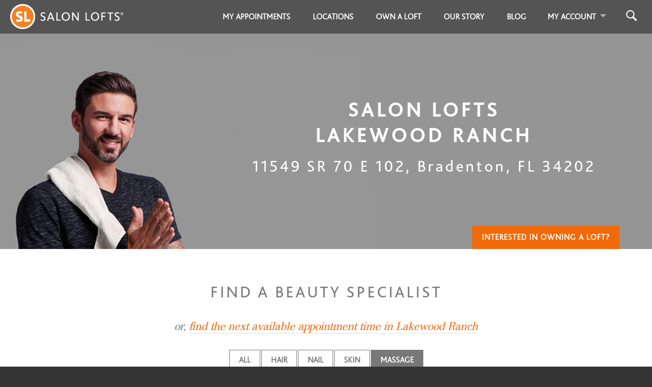

--- FILE ---
content_type: application/x-javascript
request_url: https://salonlofts.com/assets/salonlofts-f1276f12f56d9bc3743bddbe490ed37847aed1621ddccbefe997c6cd0ccec743.js
body_size: 45093
content:
function FastClick(t,e){"use strict";function i(t,e){return function(){return t.apply(e,arguments)}}var n;if(e=e||{},this.trackingClick=!1,this.trackingClickStart=0,this.targetElement=null,this.touchStartX=0,this.touchStartY=0,this.lastTouchIdentifier=0,this.touchBoundary=e.touchBoundary||10,this.layer=t,this.tapDelay=e.tapDelay||200,!FastClick.notNeeded(t)){for(var s=["onMouse","onClick","onTouchStart","onTouchMove","onTouchEnd","onTouchCancel"],o=this,r=0,a=s.length;a>r;r++)o[s[r]]=i(o[s[r]],o);deviceIsAndroid&&(t.addEventListener("mouseover",this.onMouse,!0),t.addEventListener("mousedown",this.onMouse,!0),t.addEventListener("mouseup",this.onMouse,!0)),t.addEventListener("click",this.onClick,!0),t.addEventListener("touchstart",this.onTouchStart,!1),t.addEventListener("touchmove",this.onTouchMove,!1),t.addEventListener("touchend",this.onTouchEnd,!1),t.addEventListener("touchcancel",this.onTouchCancel,!1),Event.prototype.stopImmediatePropagation||(t.removeEventListener=function(e,i,n){var s=Node.prototype.removeEventListener;"click"===e?s.call(t,e,i.hijacked||i,n):s.call(t,e,i,n)},t.addEventListener=function(e,i,n){var s=Node.prototype.addEventListener;"click"===e?s.call(t,e,i.hijacked||(i.hijacked=function(t){t.propagationStopped||i(t)}),n):s.call(t,e,i,n)}),"function"==typeof t.onclick&&(n=t.onclick,t.addEventListener("click",function(t){n(t)},!1),t.onclick=null)}}+function(t){"use strict";function e(e){return this.each(function(){var n=t(this),s=n.data("bs.affix"),o="object"==typeof e&&e;s||n.data("bs.affix",s=new i(this,o)),"string"==typeof e&&s[e]()})}var i=function(e,n){this.options=t.extend({},i.DEFAULTS,n),this.$target=t(this.options.target).on("scroll.bs.affix.data-api",t.proxy(this.checkPosition,this)).on("click.bs.affix.data-api",t.proxy(this.checkPositionWithEventLoop,this)),this.$element=t(e),this.affixed=null,this.unpin=null,this.pinnedOffset=null,this.checkPosition()};i.VERSION="3.3.4",i.RESET="affix affix-top affix-bottom",i.DEFAULTS={offset:0,target:window},i.prototype.getState=function(t,e,i,n){var s=this.$target.scrollTop(),o=this.$element.offset(),r=this.$target.height();if(null!=i&&"top"==this.affixed)return i>s?"top":!1;if("bottom"==this.affixed)return null!=i?s+this.unpin<=o.top?!1:"bottom":t-n>=s+r?!1:"bottom";var a=null==this.affixed,l=a?s:o.top,c=a?r:e;return null!=i&&i>=s?"top":null!=n&&l+c>=t-n?"bottom":!1},i.prototype.getPinnedOffset=function(){if(this.pinnedOffset)return this.pinnedOffset;this.$element.removeClass(i.RESET).addClass("affix");var t=this.$target.scrollTop(),e=this.$element.offset();return this.pinnedOffset=e.top-t},i.prototype.checkPositionWithEventLoop=function(){setTimeout(t.proxy(this.checkPosition,this),1)},i.prototype.checkPosition=function(){if(this.$element.is(":visible")){var e=this.$element.height(),n=this.options.offset,s=n.top,o=n.bottom,r=t(document.body).height();"object"!=typeof n&&(o=s=n),"function"==typeof s&&(s=n.top(this.$element)),"function"==typeof o&&(o=n.bottom(this.$element));var a=this.getState(r,e,s,o);if(this.affixed!=a){null!=this.unpin&&this.$element.css("top","");var l="affix"+(a?"-"+a:""),c=t.Event(l+".bs.affix");if(this.$element.trigger(c),c.isDefaultPrevented())return;this.affixed=a,this.unpin="bottom"==a?this.getPinnedOffset():null,this.$element.removeClass(i.RESET).addClass(l).trigger(l.replace("affix","affixed")+".bs.affix")}"bottom"==a&&this.$element.offset({top:r-e-o})}};var n=t.fn.affix;t.fn.affix=e,t.fn.affix.Constructor=i,t.fn.affix.noConflict=function(){return t.fn.affix=n,this},t(window).on("load",function(){t('[data-spy="affix"]').each(function(){var i=t(this),n=i.data();n.offset=n.offset||{},null!=n.offsetBottom&&(n.offset.bottom=n.offsetBottom),null!=n.offsetTop&&(n.offset.top=n.offsetTop),e.call(i,n)})})}(jQuery),+function(t){"use strict";function e(e){return this.each(function(){var i=t(this),s=i.data("bs.alert");s||i.data("bs.alert",s=new n(this)),"string"==typeof e&&s[e].call(i)})}var i='[data-dismiss="alert"]',n=function(e){t(e).on("click",i,this.close)};n.VERSION="3.3.4",n.TRANSITION_DURATION=150,n.prototype.close=function(e){function i(){r.detach().trigger("closed.bs.alert").remove()}var s=t(this),o=s.attr("data-target");o||(o=s.attr("href"),o=o&&o.replace(/.*(?=#[^\s]*$)/,""));var r=t(o);e&&e.preventDefault(),r.length||(r=s.closest(".alert")),r.trigger(e=t.Event("close.bs.alert")),e.isDefaultPrevented()||(r.removeClass("in"),t.support.transition&&r.hasClass("fade")?r.one("bsTransitionEnd",i).emulateTransitionEnd(n.TRANSITION_DURATION):i())};var s=t.fn.alert;t.fn.alert=e,t.fn.alert.Constructor=n,t.fn.alert.noConflict=function(){return t.fn.alert=s,this},t(document).on("click.bs.alert.data-api",i,n.prototype.close)}(jQuery),+function(t){"use strict";function e(e){return this.each(function(){var n=t(this),s=n.data("bs.button"),o="object"==typeof e&&e;s||n.data("bs.button",s=new i(this,o)),"toggle"==e?s.toggle():e&&s.setState(e)})}var i=function(e,n){this.$element=t(e),this.options=t.extend({},i.DEFAULTS,n),this.isLoading=!1};i.VERSION="3.3.4",i.DEFAULTS={loadingText:"loading..."},i.prototype.setState=function(e){var i="disabled",n=this.$element,s=n.is("input")?"val":"html",o=n.data();e+="Text",null==o.resetText&&n.data("resetText",n[s]()),setTimeout(t.proxy(function(){n[s](null==o[e]?this.options[e]:o[e]),"loadingText"==e?(this.isLoading=!0,n.addClass(i).attr(i,i)):this.isLoading&&(this.isLoading=!1,n.removeClass(i).removeAttr(i))},this),0)},i.prototype.toggle=function(){var t=!0,e=this.$element.closest('[data-toggle="buttons"]');if(e.length){var i=this.$element.find("input");"radio"==i.prop("type")&&(i.prop("checked")&&this.$element.hasClass("active")?t=!1:e.find(".active").removeClass("active")),t&&i.prop("checked",!this.$element.hasClass("active")).trigger("change")}else this.$element.attr("aria-pressed",!this.$element.hasClass("active"));t&&this.$element.toggleClass("active")};var n=t.fn.button;t.fn.button=e,t.fn.button.Constructor=i,t.fn.button.noConflict=function(){return t.fn.button=n,this},t(document).on("click.bs.button.data-api",'[data-toggle^="button"]',function(i){var n=t(i.target);n.hasClass("btn")||(n=n.closest(".btn")),e.call(n,"toggle"),i.preventDefault()}).on("focus.bs.button.data-api blur.bs.button.data-api",'[data-toggle^="button"]',function(e){t(e.target).closest(".btn").toggleClass("focus",/^focus(in)?$/.test(e.type))})}(jQuery),+function(t){"use strict";function e(e){return this.each(function(){var n=t(this),s=n.data("bs.carousel"),o=t.extend({},i.DEFAULTS,n.data(),"object"==typeof e&&e),r="string"==typeof e?e:o.slide;s||n.data("bs.carousel",s=new i(this,o)),"number"==typeof e?s.to(e):r?s[r]():o.interval&&s.pause().cycle()})}var i=function(e,i){this.$element=t(e),this.$indicators=this.$element.find(".carousel-indicators"),this.options=i,this.paused=null,this.sliding=null,this.interval=null,this.$active=null,this.$items=null,this.options.keyboard&&this.$element.on("keydown.bs.carousel",t.proxy(this.keydown,this)),"hover"==this.options.pause&&!("ontouchstart"in document.documentElement)&&this.$element.on("mouseenter.bs.carousel",t.proxy(this.pause,this)).on("mouseleave.bs.carousel",t.proxy(this.cycle,this))};i.VERSION="3.3.4",i.TRANSITION_DURATION=600,i.DEFAULTS={interval:5e3,pause:"hover",wrap:!0,keyboard:!0},i.prototype.keydown=function(t){if(!/input|textarea/i.test(t.target.tagName)){switch(t.which){case 37:this.prev();break;case 39:this.next();break;default:return}t.preventDefault()}},i.prototype.cycle=function(e){return e||(this.paused=!1),this.interval&&clearInterval(this.interval),this.options.interval&&!this.paused&&(this.interval=setInterval(t.proxy(this.next,this),this.options.interval)),this},i.prototype.getItemIndex=function(t){return this.$items=t.parent().children(".item"),this.$items.index(t||this.$active)},i.prototype.getItemForDirection=function(t,e){var i=this.getItemIndex(e),n="prev"==t&&0===i||"next"==t&&i==this.$items.length-1;if(n&&!this.options.wrap)return e;var s="prev"==t?-1:1,o=(i+s)%this.$items.length;return this.$items.eq(o)},i.prototype.to=function(t){var e=this,i=this.getItemIndex(this.$active=this.$element.find(".item.active"));return t>this.$items.length-1||0>t?void 0:this.sliding?this.$element.one("slid.bs.carousel",function(){e.to(t)}):i==t?this.pause().cycle():this.slide(t>i?"next":"prev",this.$items.eq(t))},i.prototype.pause=function(e){return e||(this.paused=!0),this.$element.find(".next, .prev").length&&t.support.transition&&(this.$element.trigger(t.support.transition.end),this.cycle(!0)),this.interval=clearInterval(this.interval),this},i.prototype.next=function(){return this.sliding?void 0:this.slide("next")},i.prototype.prev=function(){return this.sliding?void 0:this.slide("prev")},i.prototype.slide=function(e,n){var s=this.$element.find(".item.active"),o=n||this.getItemForDirection(e,s),r=this.interval,a="next"==e?"left":"right",l=this;if(o.hasClass("active"))return this.sliding=!1;var c=o[0],h=t.Event("slide.bs.carousel",{relatedTarget:c,direction:a});if(this.$element.trigger(h),!h.isDefaultPrevented()){if(this.sliding=!0,r&&this.pause(),this.$indicators.length){this.$indicators.find(".active").removeClass("active");var u=t(this.$indicators.children()[this.getItemIndex(o)]);u&&u.addClass("active")}var d=t.Event("slid.bs.carousel",{relatedTarget:c,direction:a});return t.support.transition&&this.$element.hasClass("slide")?(o.addClass(e),o[0].offsetWidth,s.addClass(a),o.addClass(a),s.one("bsTransitionEnd",function(){o.removeClass([e,a].join(" ")).addClass("active"),s.removeClass(["active",a].join(" ")),l.sliding=!1,setTimeout(function(){l.$element.trigger(d)},0)}).emulateTransitionEnd(i.TRANSITION_DURATION)):(s.removeClass("active"),o.addClass("active"),this.sliding=!1,this.$element.trigger(d)),r&&this.cycle(),this}};var n=t.fn.carousel;t.fn.carousel=e,t.fn.carousel.Constructor=i,t.fn.carousel.noConflict=function(){return t.fn.carousel=n,this};var s=function(i){var n,s=t(this),o=t(s.attr("data-target")||(n=s.attr("href"))&&n.replace(/.*(?=#[^\s]+$)/,""));if(o.hasClass("carousel")){var r=t.extend({},o.data(),s.data()),a=s.attr("data-slide-to");a&&(r.interval=!1),e.call(o,r),a&&o.data("bs.carousel").to(a),i.preventDefault()}};t(document).on("click.bs.carousel.data-api","[data-slide]",s).on("click.bs.carousel.data-api","[data-slide-to]",s),t(window).on("load",function(){t('[data-ride="carousel"]').each(function(){var i=t(this);e.call(i,i.data())})})}(jQuery),+function(t){"use strict";function e(e){var i,n=e.attr("data-target")||(i=e.attr("href"))&&i.replace(/.*(?=#[^\s]+$)/,"");return t(n)}function i(e){return this.each(function(){var i=t(this),s=i.data("bs.collapse"),o=t.extend({},n.DEFAULTS,i.data(),"object"==typeof e&&e);!s&&o.toggle&&/show|hide/.test(e)&&(o.toggle=!1),s||i.data("bs.collapse",s=new n(this,o)),"string"==typeof e&&s[e]()})}var n=function(e,i){this.$element=t(e),this.options=t.extend({},n.DEFAULTS,i),this.$trigger=t('[data-toggle="collapse"][href="#'+e.id+'"],[data-toggle="collapse"][data-target="#'+e.id+'"]'),this.transitioning=null,this.options.parent?this.$parent=this.getParent():this.addAriaAndCollapsedClass(this.$element,this.$trigger),this.options.toggle&&this.toggle()};n.VERSION="3.3.4",n.TRANSITION_DURATION=350,n.DEFAULTS={toggle:!0},n.prototype.dimension=function(){var t=this.$element.hasClass("width");return t?"width":"height"},n.prototype.show=function(){if(!this.transitioning&&!this.$element.hasClass("in")){var e,s=this.$parent&&this.$parent.children(".panel").children(".in, .collapsing");if(!(s&&s.length&&(e=s.data("bs.collapse"),e&&e.transitioning))){var o=t.Event("show.bs.collapse");if(this.$element.trigger(o),!o.isDefaultPrevented()){s&&s.length&&(i.call(s,"hide"),e||s.data("bs.collapse",null));var r=this.dimension();this.$element.removeClass("collapse").addClass("collapsing")[r](0).attr("aria-expanded",!0),this.$trigger.removeClass("collapsed").attr("aria-expanded",!0),this.transitioning=1;var a=function(){this.$element.removeClass("collapsing").addClass("collapse in")[r](""),this.transitioning=0,this.$element.trigger("shown.bs.collapse")};if(!t.support.transition)return a.call(this);var l=t.camelCase(["scroll",r].join("-"));this.$element.one("bsTransitionEnd",t.proxy(a,this)).emulateTransitionEnd(n.TRANSITION_DURATION)[r](this.$element[0][l])}}}},n.prototype.hide=function(){if(!this.transitioning&&this.$element.hasClass("in")){var e=t.Event("hide.bs.collapse");if(this.$element.trigger(e),!e.isDefaultPrevented()){var i=this.dimension();this.$element[i](this.$element[i]())[0].offsetHeight,this.$element.addClass("collapsing").removeClass("collapse in").attr("aria-expanded",!1),this.$trigger.addClass("collapsed").attr("aria-expanded",!1),this.transitioning=1;var s=function(){this.transitioning=0,this.$element.removeClass("collapsing").addClass("collapse").trigger("hidden.bs.collapse")};return t.support.transition?void this.$element[i](0).one("bsTransitionEnd",t.proxy(s,this)).emulateTransitionEnd(n.TRANSITION_DURATION):s.call(this)}}},n.prototype.toggle=function(){this[this.$element.hasClass("in")?"hide":"show"]()},n.prototype.getParent=function(){return t(this.options.parent).find('[data-toggle="collapse"][data-parent="'+this.options.parent+'"]').each(t.proxy(function(i,n){var s=t(n);this.addAriaAndCollapsedClass(e(s),s)},this)).end()},n.prototype.addAriaAndCollapsedClass=function(t,e){var i=t.hasClass("in");t.attr("aria-expanded",i),e.toggleClass("collapsed",!i).attr("aria-expanded",i)};var s=t.fn.collapse;t.fn.collapse=i,t.fn.collapse.Constructor=n,t.fn.collapse.noConflict=function(){return t.fn.collapse=s,this},t(document).on("click.bs.collapse.data-api",'[data-toggle="collapse"]',function(n){var s=t(this);s.attr("data-target")||n.preventDefault();var o=e(s),r=o.data("bs.collapse"),a=r?"toggle":s.data();i.call(o,a)})}(jQuery),+function(t){"use strict";function e(e){e&&3===e.which||(t(s).remove(),t(o).each(function(){var n=t(this),s=i(n),o={relatedTarget:this};s.hasClass("open")&&(s.trigger(e=t.Event("hide.bs.dropdown",o)),e.isDefaultPrevented()||(n.attr("aria-expanded","false"),s.removeClass("open").trigger("hidden.bs.dropdown",o)))}))}function i(e){var i=e.attr("data-target");i||(i=e.attr("href"),i=i&&/#[A-Za-z]/.test(i)&&i.replace(/.*(?=#[^\s]*$)/,""));var n=i&&t(i);return n&&n.length?n:e.parent()}function n(e){return this.each(function(){var i=t(this),n=i.data("bs.dropdown");n||i.data("bs.dropdown",n=new r(this)),"string"==typeof e&&n[e].call(i)})}var s=".dropdown-backdrop",o='[data-toggle="dropdown"]',r=function(e){t(e).on("click.bs.dropdown",this.toggle)};r.VERSION="3.3.4",r.prototype.toggle=function(n){var s=t(this);if(!s.is(".disabled, :disabled")){var o=i(s),r=o.hasClass("open");if(e(),!r){"ontouchstart"in document.documentElement&&!o.closest(".navbar-nav").length&&t('<div class="dropdown-backdrop"/>').insertAfter(t(this)).on("click",e);var a={relatedTarget:this};if(o.trigger(n=t.Event("show.bs.dropdown",a)),n.isDefaultPrevented())return;s.trigger("focus").attr("aria-expanded","true"),o.toggleClass("open").trigger("shown.bs.dropdown",a)}return!1}},r.prototype.keydown=function(e){if(/(38|40|27|32)/.test(e.which)&&!/input|textarea/i.test(e.target.tagName)){var n=t(this);if(e.preventDefault(),e.stopPropagation(),!n.is(".disabled, :disabled")){var s=i(n),r=s.hasClass("open");if(!r&&27!=e.which||r&&27==e.which)return 27==e.which&&s.find(o).trigger("focus"),n.trigger("click");var a=" li:not(.disabled):visible a",l=s.find('[role="menu"]'+a+', [role="listbox"]'+a);if(l.length){var c=l.index(e.target);38==e.which&&c>0&&c--,40==e.which&&c<l.length-1&&c++,~c||(c=0),l.eq(c).trigger("focus")}}}};var a=t.fn.dropdown;t.fn.dropdown=n,t.fn.dropdown.Constructor=r,t.fn.dropdown.noConflict=function(){return t.fn.dropdown=a,this},t(document).on("click.bs.dropdown.data-api",e).on("click.bs.dropdown.data-api",".dropdown form",function(t){t.stopPropagation()}).on("click.bs.dropdown.data-api",o,r.prototype.toggle).on("keydown.bs.dropdown.data-api",o,r.prototype.keydown).on("keydown.bs.dropdown.data-api",'[role="menu"]',r.prototype.keydown).on("keydown.bs.dropdown.data-api",'[role="listbox"]',r.prototype.keydown)}(jQuery),+function(t){"use strict";function e(e,n){return this.each(function(){var s=t(this),o=s.data("bs.modal"),r=t.extend({},i.DEFAULTS,s.data(),"object"==typeof e&&e);o||s.data("bs.modal",o=new i(this,r)),"string"==typeof e?o[e](n):r.show&&o.show(n)})}var i=function(e,i){this.options=i,this.$body=t(document.body),this.$element=t(e),this.$dialog=this.$element.find(".modal-dialog"),this.$backdrop=null,this.isShown=null,this.originalBodyPad=null,this.scrollbarWidth=0,this.ignoreBackdropClick=!1,this.options.remote&&this.$element.find(".modal-content").load(this.options.remote,t.proxy(function(){this.$element.trigger("loaded.bs.modal")},this))};i.VERSION="3.3.4",i.TRANSITION_DURATION=300,i.BACKDROP_TRANSITION_DURATION=150,i.DEFAULTS={backdrop:!0,keyboard:!0,show:!0},i.prototype.toggle=function(t){return this.isShown?this.hide():this.show(t)},i.prototype.show=function(e){var n=this,s=t.Event("show.bs.modal",{relatedTarget:e});this.$element.trigger(s),this.isShown||s.isDefaultPrevented()||(this.isShown=!0,this.checkScrollbar(),this.setScrollbar(),this.$body.addClass("modal-open"),this.escape(),this.resize(),this.$element.on("click.dismiss.bs.modal",'[data-dismiss="modal"]',t.proxy(this.hide,this)),this.$dialog.on("mousedown.dismiss.bs.modal",function(){n.$element.one("mouseup.dismiss.bs.modal",function(e){t(e.target).is(n.$element)&&(n.ignoreBackdropClick=!0)})}),this.backdrop(function(){var s=t.support.transition&&n.$element.hasClass("fade");n.$element.parent().length||n.$element.appendTo(n.$body),n.$element.show().scrollTop(0),n.adjustDialog(),s&&n.$element[0].offsetWidth,n.$element.addClass("in").attr("aria-hidden",!1),n.enforceFocus();var o=t.Event("shown.bs.modal",{relatedTarget:e});s?n.$dialog.one("bsTransitionEnd",function(){n.$element.trigger("focus").trigger(o)}).emulateTransitionEnd(i.TRANSITION_DURATION):n.$element.trigger("focus").trigger(o)}))},i.prototype.hide=function(e){e&&e.preventDefault(),e=t.Event("hide.bs.modal"),this.$element.trigger(e),this.isShown&&!e.isDefaultPrevented()&&(this.isShown=!1,this.escape(),this.resize(),t(document).off("focusin.bs.modal"),this.$element.removeClass("in").attr("aria-hidden",!0).off("click.dismiss.bs.modal").off("mouseup.dismiss.bs.modal"),this.$dialog.off("mousedown.dismiss.bs.modal"),t.support.transition&&this.$element.hasClass("fade")?this.$element.one("bsTransitionEnd",t.proxy(this.hideModal,this)).emulateTransitionEnd(i.TRANSITION_DURATION):this.hideModal())},i.prototype.enforceFocus=function(){t(document).off("focusin.bs.modal").on("focusin.bs.modal",t.proxy(function(t){this.$element[0]===t.target||this.$element.has(t.target).length||this.$element.trigger("focus")},this))},i.prototype.escape=function(){this.isShown&&this.options.keyboard?this.$element.on("keydown.dismiss.bs.modal",t.proxy(function(t){27==t.which&&this.hide()},this)):this.isShown||this.$element.off("keydown.dismiss.bs.modal")},i.prototype.resize=function(){this.isShown?t(window).on("resize.bs.modal",t.proxy(this.handleUpdate,this)):t(window).off("resize.bs.modal")},i.prototype.hideModal=function(){var t=this;this.$element.hide(),this.backdrop(function(){t.$body.removeClass("modal-open"),t.resetAdjustments(),t.resetScrollbar(),t.$element.trigger("hidden.bs.modal")})},i.prototype.removeBackdrop=function(){this.$backdrop&&this.$backdrop.remove(),this.$backdrop=null},i.prototype.backdrop=function(e){var n=this,s=this.$element.hasClass("fade")?"fade":"";if(this.isShown&&this.options.backdrop){var o=t.support.transition&&s;if(this.$backdrop=t('<div class="modal-backdrop '+s+'" />').appendTo(this.$body),this.$element.on("click.dismiss.bs.modal",t.proxy(function(t){return this.ignoreBackdropClick?void(this.ignoreBackdropClick=!1):void(t.target===t.currentTarget&&("static"==this.options.backdrop?this.$element[0].focus():this.hide()))},this)),o&&this.$backdrop[0].offsetWidth,this.$backdrop.addClass("in"),!e)return;o?this.$backdrop.one("bsTransitionEnd",e).emulateTransitionEnd(i.BACKDROP_TRANSITION_DURATION):e()}else if(!this.isShown&&this.$backdrop){this.$backdrop.removeClass("in");var r=function(){n.removeBackdrop(),e&&e()};t.support.transition&&this.$element.hasClass("fade")?this.$backdrop.one("bsTransitionEnd",r).emulateTransitionEnd(i.BACKDROP_TRANSITION_DURATION):r()}else e&&e()},i.prototype.handleUpdate=function(){this.adjustDialog()},i.prototype.adjustDialog=function(){var t=this.$element[0].scrollHeight>document.documentElement.clientHeight;this.$element.css({paddingLeft:!this.bodyIsOverflowing&&t?this.scrollbarWidth:"",paddingRight:this.bodyIsOverflowing&&!t?this.scrollbarWidth:""})},i.prototype.resetAdjustments=function(){this.$element.css({paddingLeft:"",paddingRight:""})},i.prototype.checkScrollbar=function(){var t=window.innerWidth;if(!t){var e=document.documentElement.getBoundingClientRect();t=e.right-Math.abs(e.left)}this.bodyIsOverflowing=document.body.clientWidth<t,this.scrollbarWidth=this.measureScrollbar()},i.prototype.setScrollbar=function(){var t=parseInt(this.$body.css("padding-right")||0,10);this.originalBodyPad=document.body.style.paddingRight||"",this.bodyIsOverflowing&&this.$body.css("padding-right",t+this.scrollbarWidth)},i.prototype.resetScrollbar=function(){this.$body.css("padding-right",this.originalBodyPad)},i.prototype.measureScrollbar=function(){var t=document.createElement("div");t.className="modal-scrollbar-measure",this.$body.append(t);var e=t.offsetWidth-t.clientWidth;return this.$body[0].removeChild(t),e};var n=t.fn.modal;t.fn.modal=e,t.fn.modal.Constructor=i,t.fn.modal.noConflict=function(){return t.fn.modal=n,this},t(document).on("click.bs.modal.data-api",'[data-toggle="modal"]',function(i){var n=t(this),s=n.attr("href"),o=t(n.attr("data-target")||s&&s.replace(/.*(?=#[^\s]+$)/,"")),r=o.data("bs.modal")?"toggle":t.extend({remote:!/#/.test(s)&&s},o.data(),n.data());n.is("a")&&i.preventDefault(),o.one("show.bs.modal",function(t){t.isDefaultPrevented()||o.one("hidden.bs.modal",function(){n.is(":visible")&&n.trigger("focus")})}),e.call(o,r,this)})}(jQuery),+function(t){"use strict";function e(i,n){this.$body=t(document.body),this.$scrollElement=t(t(i).is(document.body)?window:i),this.options=t.extend({},e.DEFAULTS,n),this.selector=(this.options.target||"")+" .nav li > a",this.offsets=[],this.targets=[],this.activeTarget=null,this.scrollHeight=0,this.$scrollElement.on("scroll.bs.scrollspy",t.proxy(this.process,this)),this.refresh(),this.process()}function i(i){return this.each(function(){var n=t(this),s=n.data("bs.scrollspy"),o="object"==typeof i&&i;s||n.data("bs.scrollspy",s=new e(this,o)),"string"==typeof i&&s[i]()})}e.VERSION="3.3.4",e.DEFAULTS={offset:10},e.prototype.getScrollHeight=function(){return this.$scrollElement[0].scrollHeight||Math.max(this.$body[0].scrollHeight,document.documentElement.scrollHeight)},e.prototype.refresh=function(){var e=this,i="offset",n=0;this.offsets=[],this.targets=[],this.scrollHeight=this.getScrollHeight(),t.isWindow(this.$scrollElement[0])||(i="position",n=this.$scrollElement.scrollTop()),this.$body.find(this.selector).map(function(){var e=t(this),s=e.data("target")||e.attr("href"),o=/^#./.test(s)&&t(s);return o&&o.length&&o.is(":visible")&&[[o[i]().top+n,s]]||null}).sort(function(t,e){return t[0]-e[0]}).each(function(){e.offsets.push(this[0]),e.targets.push(this[1])})},e.prototype.process=function(){var t,e=this.$scrollElement.scrollTop()+this.options.offset,i=this.getScrollHeight(),n=this.options.offset+i-this.$scrollElement.height(),s=this.offsets,o=this.targets,r=this.activeTarget;if(this.scrollHeight!=i&&this.refresh(),e>=n)return r!=(t=o[o.length-1])&&this.activate(t);if(r&&e<s[0])return this.activeTarget=null,this.clear();for(t=s.length;t--;)r!=o[t]&&e>=s[t]&&(void 0===s[t+1]||e<s[t+1])&&this.activate(o[t])},e.prototype.activate=function(e){this.activeTarget=e,this.clear();var i=this.selector+'[data-target="'+e+'"],'+this.selector+'[href="'+e+'"]',n=t(i).parents("li").addClass("active");n.parent(".dropdown-menu").length&&(n=n.closest("li.dropdown").addClass("active")),n.trigger("activate.bs.scrollspy")},e.prototype.clear=function(){t(this.selector).parentsUntil(this.options.target,".active").removeClass("active")};var n=t.fn.scrollspy;t.fn.scrollspy=i,t.fn.scrollspy.Constructor=e,t.fn.scrollspy.noConflict=function(){return t.fn.scrollspy=n,this},t(window).on("load.bs.scrollspy.data-api",function(){t('[data-spy="scroll"]').each(function(){var e=t(this);i.call(e,e.data())})})}(jQuery),+function(t){"use strict";function e(e){return this.each(function(){var n=t(this),s=n.data("bs.tab");s||n.data("bs.tab",s=new i(this)),"string"==typeof e&&s[e]()})}var i=function(e){this.element=t(e)};i.VERSION="3.3.4",i.TRANSITION_DURATION=150,i.prototype.show=function(){var e=this.element,i=e.closest("ul:not(.dropdown-menu)"),n=e.data("target");if(n||(n=e.attr("href"),n=n&&n.replace(/.*(?=#[^\s]*$)/,"")),!e.parent("li").hasClass("active")){var s=i.find(".active:last a"),o=t.Event("hide.bs.tab",{relatedTarget:e[0]}),r=t.Event("show.bs.tab",{relatedTarget:s[0]});if(s.trigger(o),e.trigger(r),!r.isDefaultPrevented()&&!o.isDefaultPrevented()){var a=t(n);this.activate(e.closest("li"),i),this.activate(a,a.parent(),function(){s.trigger({type:"hidden.bs.tab",relatedTarget:e[0]}),e.trigger({type:"shown.bs.tab",relatedTarget:s[0]})})}}},i.prototype.activate=function(e,n,s){function o(){r.removeClass("active").find("> .dropdown-menu > .active").removeClass("active").end().find('[data-toggle="tab"]').attr("aria-expanded",!1),e.addClass("active").find('[data-toggle="tab"]').attr("aria-expanded",!0),a?(e[0].offsetWidth,e.addClass("in")):e.removeClass("fade"),e.parent(".dropdown-menu").length&&e.closest("li.dropdown").addClass("active").end().find('[data-toggle="tab"]').attr("aria-expanded",!0),s&&s()}var r=n.find("> .active"),a=s&&t.support.transition&&(r.length&&r.hasClass("fade")||!!n.find("> .fade").length);r.length&&a?r.one("bsTransitionEnd",o).emulateTransitionEnd(i.TRANSITION_DURATION):o(),r.removeClass("in")};var n=t.fn.tab;t.fn.tab=e,t.fn.tab.Constructor=i,t.fn.tab.noConflict=function(){return t.fn.tab=n,this};var s=function(i){i.preventDefault(),e.call(t(this),"show")};t(document).on("click.bs.tab.data-api",'[data-toggle="tab"]',s).on("click.bs.tab.data-api",'[data-toggle="pill"]',s)}(jQuery),+function(t){"use strict";function e(){var t=document.createElement("bootstrap"),e={WebkitTransition:"webkitTransitionEnd",MozTransition:"transitionend",OTransition:"oTransitionEnd otransitionend",transition:"transitionend"};for(var i in e)if(void 0!==t.style[i])return{end:e[i]};return!1}t.fn.emulateTransitionEnd=function(e){var i=!1,n=this;t(this).one("bsTransitionEnd",function(){i=!0});var s=function(){i||t(n).trigger(t.support.transition.end)};return setTimeout(s,e),this},t(function(){t.support.transition=e(),t.support.transition&&(t.event.special.bsTransitionEnd={bindType:t.support.transition.end,delegateType:t.support.transition.end,handle:function(e){return t(e.target).is(this)?e.handleObj.handler.apply(this,arguments):void 0}})})}(jQuery),+function(t){"use strict";function e(e){return this.each(function(){var n=t(this),s=n.data("bs.tooltip"),o="object"==typeof e&&e;(s||!/destroy|hide/.test(e))&&(s||n.data("bs.tooltip",s=new i(this,o)),"string"==typeof e&&s[e]())})}var i=function(t,e){this.type=null,this.options=null,this.enabled=null,this.timeout=null,this.hoverState=null,this.$element=null,this.init("tooltip",t,e)};i.VERSION="3.3.4",i.TRANSITION_DURATION=150,i.DEFAULTS={animation:!0,placement:"top",selector:!1,template:'<div class="tooltip" role="tooltip"><div class="tooltip-arrow"></div><div class="tooltip-inner"></div></div>',trigger:"hover focus",title:"",delay:0,html:!1,container:!1,viewport:{selector:"body",padding:0}},i.prototype.init=function(e,i,n){if(this.enabled=!0,this.type=e,this.$element=t(i),this.options=this.getOptions(n),this.$viewport=this.options.viewport&&t(this.options.viewport.selector||this.options.viewport),this.$element[0]instanceof document.constructor&&!this.options.selector)throw new Error("`selector` option must be specified when initializing "+this.type+" on the window.document object!");for(var s=this.options.trigger.split(" "),o=s.length;o--;){var r=s[o];if("click"==r)this.$element.on("click."+this.type,this.options.selector,t.proxy(this.toggle,this));else if("manual"!=r){var a="hover"==r?"mouseenter":"focusin",l="hover"==r?"mouseleave":"focusout";this.$element.on(a+"."+this.type,this.options.selector,t.proxy(this.enter,this)),this.$element.on(l+"."+this.type,this.options.selector,t.proxy(this.leave,this))}}this.options.selector?this._options=t.extend({},this.options,{trigger:"manual",selector:""}):this.fixTitle()},i.prototype.getDefaults=function(){return i.DEFAULTS},i.prototype.getOptions=function(e){return e=t.extend({},this.getDefaults(),this.$element.data(),e),e.delay&&"number"==typeof e.delay&&(e.delay={show:e.delay,hide:e.delay}),e},i.prototype.getDelegateOptions=function(){var e={},i=this.getDefaults();return this._options&&t.each(this._options,function(t,n){i[t]!=n&&(e[t]=n)}),e},i.prototype.enter=function(e){var i=e instanceof this.constructor?e:t(e.currentTarget).data("bs."+this.type);return i&&i.$tip&&i.$tip.is(":visible")?void(i.hoverState="in"):(i||(i=new this.constructor(e.currentTarget,this.getDelegateOptions()),t(e.currentTarget).data("bs."+this.type,i)),clearTimeout(i.timeout),i.hoverState="in",i.options.delay&&i.options.delay.show?void(i.timeout=setTimeout(function(){"in"==i.hoverState&&i.show()},i.options.delay.show)):i.show())},i.prototype.leave=function(e){var i=e instanceof this.constructor?e:t(e.currentTarget).data("bs."+this.type);return i||(i=new this.constructor(e.currentTarget,this.getDelegateOptions()),t(e.currentTarget).data("bs."+this.type,i)),clearTimeout(i.timeout),i.hoverState="out",i.options.delay&&i.options.delay.hide?void(i.timeout=setTimeout(function(){"out"==i.hoverState&&i.hide()},i.options.delay.hide)):i.hide()},i.prototype.show=function(){var e=t.Event("show.bs."+this.type);if(this.hasContent()&&this.enabled){this.$element.trigger(e);var n=t.contains(this.$element[0].ownerDocument.documentElement,this.$element[0]);if(e.isDefaultPrevented()||!n)return;var s=this,o=this.tip(),r=this.getUID(this.type);this.setContent(),o.attr("id",r),this.$element.attr("aria-describedby",r),this.options.animation&&o.addClass("fade");var a="function"==typeof this.options.placement?this.options.placement.call(this,o[0],this.$element[0]):this.options.placement,l=/\s?auto?\s?/i,c=l.test(a);c&&(a=a.replace(l,"")||"top"),o.detach().css({top:0,left:0,display:"block"}).addClass(a).data("bs."+this.type,this),this.options.container?o.appendTo(this.options.container):o.insertAfter(this.$element);var h=this.getPosition(),u=o[0].offsetWidth,d=o[0].offsetHeight;if(c){var p=a,f=this.options.container?t(this.options.container):this.$element.parent(),m=this.getPosition(f);a="bottom"==a&&h.bottom+d>m.bottom?"top":"top"==a&&h.top-d<m.top?"bottom":"right"==a&&h.right+u>m.width?"left":"left"==a&&h.left-u<m.left?"right":a,o.removeClass(p).addClass(a)}var g=this.getCalculatedOffset(a,h,u,d);this.applyPlacement(g,a);var v=function(){var t=s.hoverState;s.$element.trigger("shown.bs."+s.type),s.hoverState=null,"out"==t&&s.leave(s)};t.support.transition&&this.$tip.hasClass("fade")?o.one("bsTransitionEnd",v).emulateTransitionEnd(i.TRANSITION_DURATION):v()}},i.prototype.applyPlacement=function(e,i){var n=this.tip(),s=n[0].offsetWidth,o=n[0].offsetHeight,r=parseInt(n.css("margin-top"),10),a=parseInt(n.css("margin-left"),10);isNaN(r)&&(r=0),isNaN(a)&&(a=0),e.top=e.top+r,e.left=e.left+a,t.offset.setOffset(n[0],t.extend({using:function(t){n.css({top:Math.round(t.top),left:Math.round(t.left)})}},e),0),n.addClass("in");var l=n[0].offsetWidth,c=n[0].offsetHeight;"top"==i&&c!=o&&(e.top=e.top+o-c);var h=this.getViewportAdjustedDelta(i,e,l,c);h.left?e.left+=h.left:e.top+=h.top;var u=/top|bottom/.test(i),d=u?2*h.left-s+l:2*h.top-o+c,p=u?"offsetWidth":"offsetHeight";n.offset(e),this.replaceArrow(d,n[0][p],u)},i.prototype.replaceArrow=function(t,e,i){this.arrow().css(i?"left":"top",50*(1-t/e)+"%").css(i?"top":"left","")},i.prototype.setContent=function(){var t=this.tip(),e=this.getTitle();t.find(".tooltip-inner")[this.options.html?"html":"text"](e),t.removeClass("fade in top bottom left right")},i.prototype.hide=function(e){function n(){"in"!=s.hoverState&&o.detach(),s.$element.removeAttr("aria-describedby").trigger("hidden.bs."+s.type),e&&e()}var s=this,o=t(this.$tip),r=t.Event("hide.bs."+this.type);return this.$element.trigger(r),r.isDefaultPrevented()?void 0:(o.removeClass("in"),t.support.transition&&o.hasClass("fade")?o.one("bsTransitionEnd",n).emulateTransitionEnd(i.TRANSITION_DURATION):n(),this.hoverState=null,this)
},i.prototype.fixTitle=function(){var t=this.$element;(t.attr("title")||"string"!=typeof t.attr("data-original-title"))&&t.attr("data-original-title",t.attr("title")||"").attr("title","")},i.prototype.hasContent=function(){return this.getTitle()},i.prototype.getPosition=function(e){e=e||this.$element;var i=e[0],n="BODY"==i.tagName,s=i.getBoundingClientRect();null==s.width&&(s=t.extend({},s,{width:s.right-s.left,height:s.bottom-s.top}));var o=n?{top:0,left:0}:e.offset(),r={scroll:n?document.documentElement.scrollTop||document.body.scrollTop:e.scrollTop()},a=n?{width:t(window).width(),height:t(window).height()}:null;return t.extend({},s,r,a,o)},i.prototype.getCalculatedOffset=function(t,e,i,n){return"bottom"==t?{top:e.top+e.height,left:e.left+e.width/2-i/2}:"top"==t?{top:e.top-n,left:e.left+e.width/2-i/2}:"left"==t?{top:e.top+e.height/2-n/2,left:e.left-i}:{top:e.top+e.height/2-n/2,left:e.left+e.width}},i.prototype.getViewportAdjustedDelta=function(t,e,i,n){var s={top:0,left:0};if(!this.$viewport)return s;var o=this.options.viewport&&this.options.viewport.padding||0,r=this.getPosition(this.$viewport);if(/right|left/.test(t)){var a=e.top-o-r.scroll,l=e.top+o-r.scroll+n;a<r.top?s.top=r.top-a:l>r.top+r.height&&(s.top=r.top+r.height-l)}else{var c=e.left-o,h=e.left+o+i;c<r.left?s.left=r.left-c:h>r.width&&(s.left=r.left+r.width-h)}return s},i.prototype.getTitle=function(){var t,e=this.$element,i=this.options;return t=e.attr("data-original-title")||("function"==typeof i.title?i.title.call(e[0]):i.title)},i.prototype.getUID=function(t){do t+=~~(1e6*Math.random());while(document.getElementById(t));return t},i.prototype.tip=function(){return this.$tip=this.$tip||t(this.options.template)},i.prototype.arrow=function(){return this.$arrow=this.$arrow||this.tip().find(".tooltip-arrow")},i.prototype.enable=function(){this.enabled=!0},i.prototype.disable=function(){this.enabled=!1},i.prototype.toggleEnabled=function(){this.enabled=!this.enabled},i.prototype.toggle=function(e){var i=this;e&&(i=t(e.currentTarget).data("bs."+this.type),i||(i=new this.constructor(e.currentTarget,this.getDelegateOptions()),t(e.currentTarget).data("bs."+this.type,i))),i.tip().hasClass("in")?i.leave(i):i.enter(i)},i.prototype.destroy=function(){var t=this;clearTimeout(this.timeout),this.hide(function(){t.$element.off("."+t.type).removeData("bs."+t.type)})};var n=t.fn.tooltip;t.fn.tooltip=e,t.fn.tooltip.Constructor=i,t.fn.tooltip.noConflict=function(){return t.fn.tooltip=n,this}}(jQuery),+function(t){"use strict";function e(e){return this.each(function(){var n=t(this),s=n.data("bs.popover"),o="object"==typeof e&&e;(s||!/destroy|hide/.test(e))&&(s||n.data("bs.popover",s=new i(this,o)),"string"==typeof e&&s[e]())})}var i=function(t,e){this.init("popover",t,e)};if(!t.fn.tooltip)throw new Error("Popover requires tooltip.js");i.VERSION="3.3.4",i.DEFAULTS=t.extend({},t.fn.tooltip.Constructor.DEFAULTS,{placement:"right",trigger:"click",content:"",template:'<div class="popover" role="tooltip"><div class="arrow"></div><h3 class="popover-title"></h3><div class="popover-content"></div></div>'}),i.prototype=t.extend({},t.fn.tooltip.Constructor.prototype),i.prototype.constructor=i,i.prototype.getDefaults=function(){return i.DEFAULTS},i.prototype.setContent=function(){var t=this.tip(),e=this.getTitle(),i=this.getContent();t.find(".popover-title")[this.options.html?"html":"text"](e),t.find(".popover-content").children().detach().end()[this.options.html?"string"==typeof i?"html":"append":"text"](i),t.removeClass("fade top bottom left right in"),t.find(".popover-title").html()||t.find(".popover-title").hide()},i.prototype.hasContent=function(){return this.getTitle()||this.getContent()},i.prototype.getContent=function(){var t=this.$element,e=this.options;return t.attr("data-content")||("function"==typeof e.content?e.content.call(t[0]):e.content)},i.prototype.arrow=function(){return this.$arrow=this.$arrow||this.tip().find(".arrow")};var n=t.fn.popover;t.fn.popover=e,t.fn.popover.Constructor=i,t.fn.popover.noConflict=function(){return t.fn.popover=n,this}}(jQuery),function(){var t,e;t=jQuery,jQuery.fn.exists=function(){return this.length>0},window.console||(window.console={log:function(){}}),window.zipToCity=function(e,i){return t.ajax({url:"http://zip.getziptastic.com/v2",cache:!1,dataType:"json",type:"GET",data:"zip="+e,success:function(t){return t.city=toTitleCase(t.city),t.state=stateAbbreviationToName(t.state_short),i(t)}})},window.toTitleCase=function(t){return t.replace(/\w\S*/g,function(t){return t.charAt(0).toUpperCase()+t.substr(1).toLowerCase()})},e={CT:"Connecticut",DE:"Delaware",DC:"District Of Columbia",FM:"Federated States Of Micronesia",FL:"Florida",GA:"Georgia",GU:"Guam",HI:"Hawaii",ID:"Idaho",IL:"Illinois",IN:"Indiana",IA:"Iowa",KS:"Kansas",KY:"Kentucky",LA:"Louisiana",ME:"Maine",MH:"Marshall Islands",MD:"Maryland",MA:"Massachusetts",MI:"Michigan",MN:"Minnesota",MS:"Mississippi",MO:"Missouri",MT:"Montana",NE:"Nebraska",NV:"Nevada",NH:"New Hampshire",NJ:"New Jersey",NM:"New Mexico",NY:"New York",NC:"North Carolina",ND:"North Dakota",MP:"Northern Mariana Islands",OH:"Ohio",OK:"Oklahoma",OR:"Oregon",PW:"Palau",PA:"Pennsylvania",PR:"Puerto Rico",RI:"Rhode Island",SC:"South Carolina",SD:"South Dakota",TN:"Tennessee",TX:"Texas",UT:"Utah",VT:"Vermont",VI:"Virgin Islands",VA:"Virginia",WA:"Washington",WV:"West Virginia",WI:"Wisconsin",WY:"Wyoming"},window.stateAbbreviationToName=function(t){return e[t.toUpperCase()]},t.fn.hasClassMatch=function(e){var i,n,s,o,r,a,l,c;for(l=this,s=0,r=l.length;r>s;s++)for(n=l[s],c=t(n).attr("class").split(" "),o=0,a=c.length;a>o;o++)if(i=c[o],i.match(e))return!0;return!1},t.fn.removeClassMatch=function(t){return this.removeClass(function(e,i){var n;return function(){var e,s,o,r;for(o=i.split(" "),r=[],e=0,s=o.length;s>e;e++)n=o[e],n.match(t)&&r.push(n);return r}().join(" ")})}}.call(this),function(){var t,e,i;t=jQuery,e=function(){return document.documentElement.clientWidth<768},i=function(){return e()?console.log("would collapse"):void 0},t(document).ready(function(){return t("body").on("show.bs.collapse",function(){return console.log("showing"),e()?t(".panel-collapse.in").collapse("hide"):void 0}),t("#global-search-field").bind("keypress focus",function(){return e()?(t(".navbar-collapse").css("overflow","visible"),t("#faux-global-search-field").css("opacity","0"),t(".search-icon:last").css("opacity","0"),t("html, body").animate({scrollTop:t(this).offset().top-5},1)):void 0}),t("#faux-global-search-field").click(function(){return e()?(t(".navbar-collapse").addClass("no-transition"),t(".navbar-collapse").collapse("show"),t("#global-search-field").focus()):void 0}),t("#global-search-field").bind("blur",function(){return setTimeout(function(){return e()?(t(".navbar-collapse").css("overflow","hidden"),t(".navbar-collapse").collapse("hide"),t(".navbar-collapse").removeClass("no-transition"),t("#faux-global-search-field").css("opacity","1"),t(".search-icon:last").css("opacity","1"),t("html, body").animate({scrollTop:0},1)):void 0},100)}),t(".book-online-homepage").click(function(){return e()?t(".panel-collapse:not(.in)").collapse("show"):void 0}),t(".mobile-service-buttons").on("shown.bs.collapse",function(){return e()?t("html, body").animate({scrollTop:t(this).offset().top},100):void 0})})}.call(this),String.prototype.score=function(t,e){if(this==t)return 1;if(""==t)return 0;var i,n,s,o,r=0,a=this,l=a.toLowerCase(),c=a.length,h=t.toLowerCase(),u=t.length,d=0,p=1;if(e&&(o=1-e),e)for(var f=0;u>f;++f)s=l.indexOf(h[f],d),-1!==s?(d===s?i=.7:(i=.1," "===a[s-1]&&(i+=.8)),a[s]===t[f]&&(i+=.1),r+=i,d=s+1):p+=o;else for(var f=0;u>f;++f){if(s=l.indexOf(h[f],d),-1===s)return 0;d===s?i=.7:(i=.1," "===a[s-1]&&(i+=.8)),a[s]===t[f]&&(i+=.1),r+=i,d=s+1}return n=.5*(r/c+r/u)/p,h[0]===l[0]&&.85>n&&(n+=.15),n},function(){var t,e,i,n;t=jQuery,n="sl_quick_search",i={lowest_matching_score:.25,fuzziness:.1},e=function(){function e(e,s){this.element=t(e),this.settings=t.extend({},i,s),this._defaults=i,this._name=n,this.search_field=this.element.find("input[name=search]:first"),this.init()}return e.prototype.init=function(){return this.initEvents()},e.prototype.initEvents=function(){return this.search_field.keyup(function(e){return function(){return e.update(),t(document).trigger("search-done")}}(this))},e.prototype.searchTerm=function(){return this.search_term?this.search_term:this.search_term=this.search_field.val()},e.prototype.visibleSearchItems=function(){return this.element.find(".search-item[data-hidden=false]")},e.prototype.searchItems=function(){return this.element.find(".search-item")},e.prototype.update=function(){return this.search_term=null,""===this.searchTerm()?this.searchItems().show():(this.scoreItems(),this.showMatchingItems(),this.sort())},e.prototype.sort=function(){var e;return e=this.searchItemsParent(),this.visibleSearchItems().sort(function(e,i){return t(i).data("search-score")-t(e).data("search-score")}).appendTo(e)},e.prototype.searchItemsParent=function(){return this.searchItems().parent()},e.prototype.scoreItems=function(){var e;return e=this,this.searchItems().each(function(){var i;return i=e.itemScore(t(this)),t(this).data("search-score",i)})},e.prototype.showMatchingItems=function(){var e;return e=this,this.searchItems().each(function(){return t(this).data("search-score")>=e.settings.lowest_matching_score?(t(this).data("hidden",!1),t(this).show()):(t(this).data("hidden",!0),t(this).hide())})},e.prototype.removeItem=function(t){return t.hide()},e.prototype.addItem=function(t){return t.show()},e.prototype.itemText=function(t){return t.text()},e.prototype.itemScore=function(t){return this.itemText(t).score(this.searchTerm())},e}(),t.fn[n]=function(i){return this.each(function(){return t.data(this,"plugin_"+n)?void 0:t.data(this,"plugin_"+n,new e(this,i))})},t(document).ready(function(){return t(".searchable").sl_quick_search(),t(".searchable").find("input").focus(function(){return window.preventAutoRefresh=!0,console.log(window.preventAutoRefresh)}),t(".searchable").find("input").focusout(function(){return window.preventAutoRefresh=!1,console.log(window.preventAutoRefresh)})})}.call(this),function(){var t,e,i,n;t=jQuery,n="character_counter",i={limit_message:"limit has been reached",limit:0},e=function(){function e(e,s){this.element=t(e),this.settings=t.extend({},i,s),this._defaults=i,this._name=n,this.init()}return e.prototype.init=function(){return this.initEvents()},e.prototype.initEvents=function(){return this.element.keyup(function(t){return function(){return t.updateCount()}}(this)),this.element.keydown(function(t){return function(){return t.updateCount()}}(this)),this.element.change(function(t){return function(){return t.updateCount()}}(this)),this.element.keypress(function(t){return function(){return t.updateCount()}}(this))},e.prototype.updateCount=function(){var t;return this.numChars=this.element.val().length,this.settings.limit>0?this.numChars>=this.settings.limit?this.element.prev(".detail").text(this.settings.limit_message):(t=this.numberWithCommas(this.numChars)+" / "+this.numberWithCommas(this.settings.limit)+" permitted characters",this.element.prev(".detail").text(t)):this.element.prev(".detail").text(this.numChars)},e.prototype.numberWithCommas=function(t){return t.toString().replace(/\B(?=(\d{3})+(?!\d))/g,",")},e}(),t.fn[n]=function(i){return this.each(function(){return t.data(this,"plugin_"+n)?void 0:t.data(this,"plugin_"+n,new e(this,i))})},t(document).ready(function(){return t(".character-counter").character_counter({limit:t(".character-counter").data("limit"),limit_message:t(".character-counter").data("limit-message")})})}.call(this),function(){var t,e,i;t=jQuery,i="collapsable_button_toggle",e=function(){function e(e){this.element=t(e),this.element.addClass("collapsable"),this.hasSelection()?this.collapse():this.expand()}return e.prototype.buttonClicked=function(){return this.isCollapsed()?(t(".toggle-button-group.collapsable.expanded").collapsable_button_toggle("collapse"),this.expand()):this.collapse()},e.prototype.collapse=function(){return this.hasSelection()?(this.element.removeClass("expanded"),this.element.addClass("collapsed")):void 0},e.prototype.expand=function(){return this.element.addClass("expanded"),this.element.removeClass("collapsed"),this.nonActiveButtons().show()},e.prototype.nonActiveButtons=function(){return this.element.find(".btn:not(.active)")},e.prototype.activeButton=function(){return this.element.find(".btn.active")},e.prototype.isCollapsed=function(){return this.nonActiveButtons().length>0&&0===this.nonActiveButtons().filter(":visible").length},e.prototype.hasSelection=function(){return this.activeButton().length>0},e}(),t.fn[i]=function(n){var s;return s="object"==typeof n&&n,this.each(function(){return t.data(this,"plugin_"+i)||t.data(this,"plugin_"+i,new e(this,s)),"string"==typeof n?t.data(this,"plugin_"+i)[n]():void 0})},t(document).ready(function(){return t(".toggle-button-group.collapsable").collapsable_button_toggle(),t(".toggle-button-group.collapsable").on("click",".btn",function(){return t(this).parents(".toggle-button-group")[i]("buttonClicked")})})}.call(this);var deviceIsAndroid=navigator.userAgent.indexOf("Android")>0,deviceIsIOS=/iP(ad|hone|od)/.test(navigator.userAgent),deviceIsIOS4=deviceIsIOS&&/OS 4_\d(_\d)?/.test(navigator.userAgent),deviceIsIOSWithBadTarget=deviceIsIOS&&/OS ([6-9]|\d{2})_\d/.test(navigator.userAgent);FastClick.prototype.needsClick=function(t){"use strict";switch(t.nodeName.toLowerCase()){case"button":case"select":case"textarea":if(t.disabled)return!0;break;case"input":if(deviceIsIOS&&"file"===t.type||t.disabled)return!0;break;case"label":case"video":return!0}return/\bneedsclick\b/.test(t.className)},FastClick.prototype.needsFocus=function(t){"use strict";switch(t.nodeName.toLowerCase()){case"textarea":return!0;case"select":return!deviceIsAndroid;case"input":switch(t.type){case"button":case"checkbox":case"file":case"image":case"radio":case"submit":return!1}return!t.disabled&&!t.readOnly;default:return/\bneedsfocus\b/.test(t.className)}},FastClick.prototype.sendClick=function(t,e){"use strict";var i,n;document.activeElement&&document.activeElement!==t&&document.activeElement.blur(),n=e.changedTouches[0],i=document.createEvent("MouseEvents"),i.initMouseEvent(this.determineEventType(t),!0,!0,window,1,n.screenX,n.screenY,n.clientX,n.clientY,!1,!1,!1,!1,0,null),i.forwardedTouchEvent=!0,t.dispatchEvent(i)},FastClick.prototype.determineEventType=function(t){"use strict";return deviceIsAndroid&&"select"===t.tagName.toLowerCase()?"mousedown":"click"},FastClick.prototype.focus=function(t){"use strict";var e;deviceIsIOS&&t.setSelectionRange&&0!==t.type.indexOf("date")&&"time"!==t.type?(e=t.value.length,t.setSelectionRange(e,e)):t.focus()},FastClick.prototype.updateScrollParent=function(t){"use strict";var e,i;if(e=t.fastClickScrollParent,!e||!e.contains(t)){i=t;do{if(i.scrollHeight>i.offsetHeight){e=i,t.fastClickScrollParent=i;break}i=i.parentElement}while(i)}e&&(e.fastClickLastScrollTop=e.scrollTop)},FastClick.prototype.getTargetElementFromEventTarget=function(t){"use strict";return t.nodeType===Node.TEXT_NODE?t.parentNode:t},FastClick.prototype.onTouchStart=function(t){"use strict";var e,i,n;if(t.targetTouches.length>1)return!0;if(e=this.getTargetElementFromEventTarget(t.target),i=t.targetTouches[0],deviceIsIOS){if(n=window.getSelection(),n.rangeCount&&!n.isCollapsed)return!0;if(!deviceIsIOS4){if(i.identifier===this.lastTouchIdentifier)return t.preventDefault(),!1;this.lastTouchIdentifier=i.identifier,this.updateScrollParent(e)}}return this.trackingClick=!0,this.trackingClickStart=t.timeStamp,this.targetElement=e,this.touchStartX=i.pageX,this.touchStartY=i.pageY,t.timeStamp-this.lastClickTime<this.tapDelay&&t.preventDefault(),!0},FastClick.prototype.touchHasMoved=function(t){"use strict";var e=t.changedTouches[0],i=this.touchBoundary;return Math.abs(e.pageX-this.touchStartX)>i||Math.abs(e.pageY-this.touchStartY)>i?!0:!1},FastClick.prototype.onTouchMove=function(t){"use strict";return this.trackingClick?((this.targetElement!==this.getTargetElementFromEventTarget(t.target)||this.touchHasMoved(t))&&(this.trackingClick=!1,this.targetElement=null),!0):!0},FastClick.prototype.findControl=function(t){"use strict";return void 0!==t.control?t.control:t.htmlFor?document.getElementById(t.htmlFor):t.querySelector("button, input:not([type=hidden]), keygen, meter, output, progress, select, textarea")},FastClick.prototype.onTouchEnd=function(t){"use strict";var e,i,n,s,o,r=this.targetElement;if(!this.trackingClick)return!0;if(t.timeStamp-this.lastClickTime<this.tapDelay)return this.cancelNextClick=!0,!0;if(this.cancelNextClick=!1,this.lastClickTime=t.timeStamp,i=this.trackingClickStart,this.trackingClick=!1,this.trackingClickStart=0,deviceIsIOSWithBadTarget&&(o=t.changedTouches[0],r=document.elementFromPoint(o.pageX-window.pageXOffset,o.pageY-window.pageYOffset)||r,r.fastClickScrollParent=this.targetElement.fastClickScrollParent),n=r.tagName.toLowerCase(),"label"===n){if(e=this.findControl(r)){if(this.focus(r),deviceIsAndroid)return!1;r=e}}else if(this.needsFocus(r))return t.timeStamp-i>100||deviceIsIOS&&window.top!==window&&"input"===n?(this.targetElement=null,!1):(this.focus(r),this.sendClick(r,t),deviceIsIOS&&"select"===n||(this.targetElement=null,t.preventDefault()),!1);return deviceIsIOS&&!deviceIsIOS4&&(s=r.fastClickScrollParent,s&&s.fastClickLastScrollTop!==s.scrollTop)?!0:(this.needsClick(r)||(t.preventDefault(),this.sendClick(r,t)),!1)},FastClick.prototype.onTouchCancel=function(){"use strict";this.trackingClick=!1,this.targetElement=null},FastClick.prototype.onMouse=function(t){"use strict";return this.targetElement?t.forwardedTouchEvent?!0:t.cancelable&&(!this.needsClick(this.targetElement)||this.cancelNextClick)?(t.stopImmediatePropagation?t.stopImmediatePropagation():t.propagationStopped=!0,t.stopPropagation(),t.preventDefault(),!1):!0:!0},FastClick.prototype.onClick=function(t){"use strict";var e;return this.trackingClick?(this.targetElement=null,this.trackingClick=!1,!0):"submit"===t.target.type&&0===t.detail?!0:(e=this.onMouse(t),e||(this.targetElement=null),e)},FastClick.prototype.destroy=function(){"use strict";var t=this.layer;deviceIsAndroid&&(t.removeEventListener("mouseover",this.onMouse,!0),t.removeEventListener("mousedown",this.onMouse,!0),t.removeEventListener("mouseup",this.onMouse,!0)),t.removeEventListener("click",this.onClick,!0),t.removeEventListener("touchstart",this.onTouchStart,!1),t.removeEventListener("touchmove",this.onTouchMove,!1),t.removeEventListener("touchend",this.onTouchEnd,!1),t.removeEventListener("touchcancel",this.onTouchCancel,!1)},FastClick.notNeeded=function(t){"use strict";var e,i;if("undefined"==typeof window.ontouchstart)return!0;if(i=+(/Chrome\/([0-9]+)/.exec(navigator.userAgent)||[,0])[1]){if(!deviceIsAndroid)return!0;if(e=document.querySelector("meta[name=viewport]")){if(-1!==e.content.indexOf("user-scalable=no"))return!0;if(i>31&&document.documentElement.scrollWidth<=window.outerWidth)return!0}}return"none"===t.style.msTouchAction?!0:!1},FastClick.attach=function(t,e){"use strict";return new FastClick(t,e)},"undefined"!=typeof define&&define.amd?define(function(){"use strict";return FastClick}):"undefined"!=typeof module&&module.exports?(module.exports=FastClick.attach,module.exports.FastClick=FastClick):window.FastClick=FastClick,function(){var t,e,i,n,s=function(t,e){return function(){return t.apply(e,arguments)}},o=function(t,e){function i(){this.constructor=t}for(var n in e)r.call(e,n)&&(t[n]=e[n]);return i.prototype=e.prototype,t.prototype=new i,t.__super__=e.prototype,t},r={}.hasOwnProperty;(n=function(){function t(){this.options_index=0,this.parsed=[]}return t.prototype.add_node=function(t){return"OPTGROUP"===t.nodeName.toUpperCase()?this.add_group(t):this.add_option(t)},t.prototype.add_group=function(t){var e,i,n,s,o,r;for(e=this.parsed.length,this.parsed.push({array_index:e,group:!0,label:t.label,title:t.title?t.title:void 0,children:0,disabled:t.disabled,classes:t.className}),r=[],i=0,n=(o=t.childNodes).length;n>i;i++)s=o[i],r.push(this.add_option(s,e,t.disabled));return r},t.prototype.add_option=function(t,e,i){return"OPTION"===t.nodeName.toUpperCase()?(""!==t.text?(null!=e&&(this.parsed[e].children+=1),this.parsed.push({array_index:this.parsed.length,options_index:this.options_index,value:t.value,text:t.text,html:t.innerHTML,title:t.title?t.title:void 0,selected:t.selected,disabled:!0===i?i:t.disabled,group_array_index:e,group_label:null!=e?this.parsed[e].label:null,classes:t.className,style:t.style.cssText})):this.parsed.push({array_index:this.parsed.length,options_index:this.options_index,empty:!0}),this.options_index+=1):void 0},t}()).select_to_array=function(t){var e,i,s,o,r;for(o=new n,i=0,s=(r=t.childNodes).length;s>i;i++)e=r[i],o.add_node(e);return o.parsed},e=function(){function t(e,i){this.form_field=e,this.options=null!=i?i:{},this.label_click_handler=s(this.label_click_handler,this),t.browser_is_supported()&&(this.is_multiple=this.form_field.multiple,this.set_default_text(),this.set_default_values(),this.setup(),this.set_up_html(),this.register_observers(),this.on_ready())}return t.prototype.set_default_values=function(){return this.click_test_action=function(t){return function(e){return t.test_active_click(e)}}(this),this.activate_action=function(t){return function(e){return t.activate_field(e)}}(this),this.active_field=!1,this.mouse_on_container=!1,this.results_showing=!1,this.result_highlighted=null,this.is_rtl=this.options.rtl||/\bchosen-rtl\b/.test(this.form_field.className),this.allow_single_deselect=null!=this.options.allow_single_deselect&&null!=this.form_field.options[0]&&""===this.form_field.options[0].text&&this.options.allow_single_deselect,this.disable_search_threshold=this.options.disable_search_threshold||0,this.disable_search=this.options.disable_search||!1,this.enable_split_word_search=null==this.options.enable_split_word_search||this.options.enable_split_word_search,this.group_search=null==this.options.group_search||this.options.group_search,this.search_contains=this.options.search_contains||!1,this.single_backstroke_delete=null==this.options.single_backstroke_delete||this.options.single_backstroke_delete,this.max_selected_options=this.options.max_selected_options||1/0,this.inherit_select_classes=this.options.inherit_select_classes||!1,this.display_selected_options=null==this.options.display_selected_options||this.options.display_selected_options,this.display_disabled_options=null==this.options.display_disabled_options||this.options.display_disabled_options,this.include_group_label_in_selected=this.options.include_group_label_in_selected||!1,this.max_shown_results=this.options.max_shown_results||Number.POSITIVE_INFINITY,this.case_sensitive_search=this.options.case_sensitive_search||!1,this.hide_results_on_select=null==this.options.hide_results_on_select||this.options.hide_results_on_select},t.prototype.set_default_text=function(){return this.default_text=this.form_field.getAttribute("data-placeholder")?this.form_field.getAttribute("data-placeholder"):this.is_multiple?this.options.placeholder_text_multiple||this.options.placeholder_text||t.default_multiple_text:this.options.placeholder_text_single||this.options.placeholder_text||t.default_single_text,this.default_text=this.escape_html(this.default_text),this.results_none_found=this.form_field.getAttribute("data-no_results_text")||this.options.no_results_text||t.default_no_result_text},t.prototype.choice_label=function(t){return this.include_group_label_in_selected&&null!=t.group_label?"<b class='group-name'>"+this.escape_html(t.group_label)+"</b>"+t.html:t.html},t.prototype.mouse_enter=function(){return this.mouse_on_container=!0},t.prototype.mouse_leave=function(){return this.mouse_on_container=!1},t.prototype.input_focus=function(){if(this.is_multiple){if(!this.active_field)return setTimeout(function(t){return function(){return t.container_mousedown()}}(this),50)}else if(!this.active_field)return this.activate_field()},t.prototype.input_blur=function(){return this.mouse_on_container?void 0:(this.active_field=!1,setTimeout(function(t){return function(){return t.blur_test()}}(this),100))},t.prototype.label_click_handler=function(t){return this.is_multiple?this.container_mousedown(t):this.activate_field()},t.prototype.results_option_build=function(t){var e,i,n,s,o,r,a;for(e="",a=0,s=0,o=(r=this.results_data).length;o>s&&(i=r[s],n="",""!==(n=i.group?this.result_add_group(i):this.result_add_option(i))&&(a++,e+=n),(null!=t?t.first:void 0)&&(i.selected&&this.is_multiple?this.choice_build(i):i.selected&&!this.is_multiple&&this.single_set_selected_text(this.choice_label(i))),!(a>=this.max_shown_results));s++);return e},t.prototype.result_add_option=function(t){var e,i;return t.search_match&&this.include_option_in_results(t)?(e=[],t.disabled||t.selected&&this.is_multiple||e.push("active-result"),!t.disabled||t.selected&&this.is_multiple||e.push("disabled-result"),t.selected&&e.push("result-selected"),null!=t.group_array_index&&e.push("group-option"),""!==t.classes&&e.push(t.classes),i=document.createElement("li"),i.className=e.join(" "),t.style&&(i.style.cssText=t.style),i.setAttribute("data-option-array-index",t.array_index),i.innerHTML=t.highlighted_html||t.html,t.title&&(i.title=t.title),this.outerHTML(i)):""},t.prototype.result_add_group=function(t){var e,i;return(t.search_match||t.group_match)&&t.active_options>0?((e=[]).push("group-result"),t.classes&&e.push(t.classes),i=document.createElement("li"),i.className=e.join(" "),i.innerHTML=t.highlighted_html||this.escape_html(t.label),t.title&&(i.title=t.title),this.outerHTML(i)):""},t.prototype.results_update_field=function(){return this.set_default_text(),this.is_multiple||this.results_reset_cleanup(),this.result_clear_highlight(),this.results_build(),this.results_showing?this.winnow_results():void 0},t.prototype.reset_single_select_options=function(){var t,e,i,n,s;for(s=[],t=0,e=(i=this.results_data).length;e>t;t++)s.push((n=i[t]).selected?n.selected=!1:void 0);return s},t.prototype.results_toggle=function(){return this.results_showing?this.results_hide():this.results_show()},t.prototype.results_search=function(){return this.results_showing?this.winnow_results():this.results_show()},t.prototype.winnow_results=function(t){var e,i,n,s,o,r,a,l,c,h,u,d,p,f,m;for(this.no_results_clear(),h=0,e=(a=this.get_search_text()).replace(/[-[\]{}()*+?.,\\^$|#\s]/g,"\\$&"),c=this.get_search_regex(e),n=0,s=(l=this.results_data).length;s>n;n++)(o=l[n]).search_match=!1,u=null,d=null,o.highlighted_html="",this.include_option_in_results(o)&&(o.group&&(o.group_match=!1,o.active_options=0),null!=o.group_array_index&&this.results_data[o.group_array_index]&&(0===(u=this.results_data[o.group_array_index]).active_options&&u.search_match&&(h+=1),u.active_options+=1),m=o.group?o.label:o.text,o.group&&!this.group_search||(d=this.search_string_match(m,c),o.search_match=null!=d,o.search_match&&!o.group&&(h+=1),o.search_match?(a.length&&(p=d.index,r=m.slice(0,p),i=m.slice(p,p+a.length),f=m.slice(p+a.length),o.highlighted_html=this.escape_html(r)+"<em>"+this.escape_html(i)+"</em>"+this.escape_html(f)),null!=u&&(u.group_match=!0)):null!=o.group_array_index&&this.results_data[o.group_array_index].search_match&&(o.search_match=!0)));return this.result_clear_highlight(),1>h&&a.length?(this.update_results_content(""),this.no_results(a)):(this.update_results_content(this.results_option_build()),(null!=t?t.skip_highlight:void 0)?void 0:this.winnow_results_set_highlight())},t.prototype.get_search_regex=function(t){var e,i;return i=this.search_contains?t:"(^|\\s|\\b)"+t+"[^\\s]*",this.enable_split_word_search||this.search_contains||(i="^"+i),e=this.case_sensitive_search?"":"i",new RegExp(i,e)},t.prototype.search_string_match=function(t,e){var i;return i=e.exec(t),!this.search_contains&&(null!=i?i[1]:void 0)&&(i.index+=1),i},t.prototype.choices_count=function(){var t,e,i;if(null!=this.selected_option_count)return this.selected_option_count;for(this.selected_option_count=0,t=0,e=(i=this.form_field.options).length;e>t;t++)i[t].selected&&(this.selected_option_count+=1);return this.selected_option_count},t.prototype.choices_click=function(t){return t.preventDefault(),this.activate_field(),this.results_showing||this.is_disabled?void 0:this.results_show()},t.prototype.keydown_checker=function(t){var e,i;switch(i=null!=(e=t.which)?e:t.keyCode,this.search_field_scale(),8!==i&&this.pending_backstroke&&this.clear_backstroke(),i){case 8:this.backstroke_length=this.get_search_field_value().length;break;case 9:this.results_showing&&!this.is_multiple&&this.result_select(t),this.mouse_on_container=!1;break;case 13:case 27:this.results_showing&&t.preventDefault();break;case 32:this.disable_search&&t.preventDefault();break;case 38:t.preventDefault(),this.keyup_arrow();break;case 40:t.preventDefault(),this.keydown_arrow()}},t.prototype.keyup_checker=function(t){var e,i;switch(i=null!=(e=t.which)?e:t.keyCode,this.search_field_scale(),i){case 8:this.is_multiple&&this.backstroke_length<1&&this.choices_count()>0?this.keydown_backstroke():this.pending_backstroke||(this.result_clear_highlight(),this.results_search());break;case 13:t.preventDefault(),this.results_showing&&this.result_select(t);break;case 27:this.results_showing&&this.results_hide();break;case 9:case 16:case 17:case 18:case 38:case 40:case 91:break;default:this.results_search()}},t.prototype.clipboard_event_checker=function(){return this.is_disabled?void 0:setTimeout(function(t){return function(){return t.results_search()}}(this),50)},t.prototype.container_width=function(){return null!=this.options.width?this.options.width:this.form_field.offsetWidth+"px"},t.prototype.include_option_in_results=function(t){return!(this.is_multiple&&!this.display_selected_options&&t.selected||!this.display_disabled_options&&t.disabled||t.empty)},t.prototype.search_results_touchstart=function(t){return this.touch_started=!0,this.search_results_mouseover(t)},t.prototype.search_results_touchmove=function(t){return this.touch_started=!1,this.search_results_mouseout(t)},t.prototype.search_results_touchend=function(t){return this.touch_started?this.search_results_mouseup(t):void 0},t.prototype.outerHTML=function(t){var e;return t.outerHTML?t.outerHTML:((e=document.createElement("div")).appendChild(t),e.innerHTML)},t.prototype.get_single_html=function(){return'<a class="chosen-single chosen-default">\n  <span>'+this.default_text+'</span>\n  <div><b></b></div>\n</a>\n<div class="chosen-drop">\n  <div class="chosen-search">\n    <input class="chosen-search-input" type="text" autocomplete="off" />\n  </div>\n  <ul class="chosen-results"></ul>\n</div>'},t.prototype.get_multi_html=function(){return'<ul class="chosen-choices">\n  <li class="search-field">\n    <input class="chosen-search-input" type="text" autocomplete="off" value="'+this.default_text+'" />\n  </li>\n</ul>\n<div class="chosen-drop">\n  <ul class="chosen-results"></ul>\n</div>'},t.prototype.get_no_results_html=function(t){return'<li class="no-results">\n  '+this.results_none_found+" <span>"+this.escape_html(t)+"</span>\n</li>"},t.browser_is_supported=function(){return"Microsoft Internet Explorer"===window.navigator.appName?document.documentMode>=8:!(/iP(od|hone)/i.test(window.navigator.userAgent)||/IEMobile/i.test(window.navigator.userAgent)||/Windows Phone/i.test(window.navigator.userAgent)||/BlackBerry/i.test(window.navigator.userAgent)||/BB10/i.test(window.navigator.userAgent)||/Android.*Mobile/i.test(window.navigator.userAgent))},t.default_multiple_text="Select Some Options",t.default_single_text="Select an Option",t.default_no_result_text="No results match",t}(),(t=jQuery).fn.extend({chosen:function(n){return e.browser_is_supported()?this.each(function(){var e,s;s=(e=t(this)).data("chosen"),"destroy"!==n?s instanceof i||e.data("chosen",new i(this,n)):s instanceof i&&s.destroy()}):this}}),i=function(){function i(){return i.__super__.constructor.apply(this,arguments)}return o(i,e),i.prototype.setup=function(){return this.form_field_jq=t(this.form_field),this.current_selectedIndex=this.form_field.selectedIndex},i.prototype.set_up_html=function(){var e,i;return(e=["chosen-container"]).push("chosen-container-"+(this.is_multiple?"multi":"single")),this.inherit_select_classes&&this.form_field.className&&e.push(this.form_field.className),this.is_rtl&&e.push("chosen-rtl"),i={"class":e.join(" "),title:this.form_field.title},this.form_field.id.length&&(i.id=this.form_field.id.replace(/[^\w]/g,"_")+"_chosen"),this.container=t("<div />",i),this.container.width(this.container_width()),this.container.html(this.is_multiple?this.get_multi_html():this.get_single_html()),this.form_field_jq.hide().after(this.container),this.dropdown=this.container.find("div.chosen-drop").first(),this.search_field=this.container.find("input").first(),this.search_results=this.container.find("ul.chosen-results").first(),this.search_field_scale(),this.search_no_results=this.container.find("li.no-results").first(),this.is_multiple?(this.search_choices=this.container.find("ul.chosen-choices").first(),this.search_container=this.container.find("li.search-field").first()):(this.search_container=this.container.find("div.chosen-search").first(),this.selected_item=this.container.find(".chosen-single").first()),this.results_build(),this.set_tab_index(),this.set_label_behavior()
},i.prototype.on_ready=function(){return this.form_field_jq.trigger("chosen:ready",{chosen:this})},i.prototype.register_observers=function(){return this.container.on("touchstart.chosen",function(t){return function(e){t.container_mousedown(e)}}(this)),this.container.on("touchend.chosen",function(t){return function(e){t.container_mouseup(e)}}(this)),this.container.on("mousedown.chosen",function(t){return function(e){t.container_mousedown(e)}}(this)),this.container.on("mouseup.chosen",function(t){return function(e){t.container_mouseup(e)}}(this)),this.container.on("mouseenter.chosen",function(t){return function(e){t.mouse_enter(e)}}(this)),this.container.on("mouseleave.chosen",function(t){return function(e){t.mouse_leave(e)}}(this)),this.search_results.on("mouseup.chosen",function(t){return function(e){t.search_results_mouseup(e)}}(this)),this.search_results.on("mouseover.chosen",function(t){return function(e){t.search_results_mouseover(e)}}(this)),this.search_results.on("mouseout.chosen",function(t){return function(e){t.search_results_mouseout(e)}}(this)),this.search_results.on("mousewheel.chosen DOMMouseScroll.chosen",function(t){return function(e){t.search_results_mousewheel(e)}}(this)),this.search_results.on("touchstart.chosen",function(t){return function(e){t.search_results_touchstart(e)}}(this)),this.search_results.on("touchmove.chosen",function(t){return function(e){t.search_results_touchmove(e)}}(this)),this.search_results.on("touchend.chosen",function(t){return function(e){t.search_results_touchend(e)}}(this)),this.form_field_jq.on("chosen:updated.chosen",function(t){return function(e){t.results_update_field(e)}}(this)),this.form_field_jq.on("chosen:activate.chosen",function(t){return function(e){t.activate_field(e)}}(this)),this.form_field_jq.on("chosen:open.chosen",function(t){return function(e){t.container_mousedown(e)}}(this)),this.form_field_jq.on("chosen:close.chosen",function(t){return function(e){t.close_field(e)}}(this)),this.search_field.on("blur.chosen",function(t){return function(e){t.input_blur(e)}}(this)),this.search_field.on("keyup.chosen",function(t){return function(e){t.keyup_checker(e)}}(this)),this.search_field.on("keydown.chosen",function(t){return function(e){t.keydown_checker(e)}}(this)),this.search_field.on("focus.chosen",function(t){return function(e){t.input_focus(e)}}(this)),this.search_field.on("cut.chosen",function(t){return function(e){t.clipboard_event_checker(e)}}(this)),this.search_field.on("paste.chosen",function(t){return function(e){t.clipboard_event_checker(e)}}(this)),this.is_multiple?this.search_choices.on("click.chosen",function(t){return function(e){t.choices_click(e)}}(this)):this.container.on("click.chosen",function(t){t.preventDefault()})},i.prototype.destroy=function(){return t(this.container[0].ownerDocument).off("click.chosen",this.click_test_action),this.form_field_label.length>0&&this.form_field_label.off("click.chosen"),this.search_field[0].tabIndex&&(this.form_field_jq[0].tabIndex=this.search_field[0].tabIndex),this.container.remove(),this.form_field_jq.removeData("chosen"),this.form_field_jq.show()},i.prototype.search_field_disabled=function(){return this.is_disabled=this.form_field.disabled||this.form_field_jq.parents("fieldset").is(":disabled"),this.container.toggleClass("chosen-disabled",this.is_disabled),this.search_field[0].disabled=this.is_disabled,this.is_multiple||this.selected_item.off("focus.chosen",this.activate_field),this.is_disabled?this.close_field():this.is_multiple?void 0:this.selected_item.on("focus.chosen",this.activate_field)},i.prototype.container_mousedown=function(e){var i;return this.is_disabled?void 0:(!e||"mousedown"!==(i=e.type)&&"touchstart"!==i||this.results_showing||e.preventDefault(),null!=e&&t(e.target).hasClass("search-choice-close")?void 0:(this.active_field?this.is_multiple||!e||t(e.target)[0]!==this.selected_item[0]&&!t(e.target).parents("a.chosen-single").length||(e.preventDefault(),this.results_toggle()):(this.is_multiple&&this.search_field.val(""),t(this.container[0].ownerDocument).on("click.chosen",this.click_test_action),this.results_show()),this.activate_field()))},i.prototype.container_mouseup=function(t){return"ABBR"!==t.target.nodeName||this.is_disabled?void 0:this.results_reset(t)},i.prototype.search_results_mousewheel=function(t){var e;return t.originalEvent&&(e=t.originalEvent.deltaY||-t.originalEvent.wheelDelta||t.originalEvent.detail),null!=e?(t.preventDefault(),"DOMMouseScroll"===t.type&&(e*=40),this.search_results.scrollTop(e+this.search_results.scrollTop())):void 0},i.prototype.blur_test=function(){return!this.active_field&&this.container.hasClass("chosen-container-active")?this.close_field():void 0},i.prototype.close_field=function(){return t(this.container[0].ownerDocument).off("click.chosen",this.click_test_action),this.active_field=!1,this.results_hide(),this.container.removeClass("chosen-container-active"),this.clear_backstroke(),this.show_search_field_default(),this.search_field_scale(),this.search_field.blur()},i.prototype.activate_field=function(){return this.is_disabled?void 0:(this.container.addClass("chosen-container-active"),this.active_field=!0,this.search_field.val(this.search_field.val()),this.search_field.focus())},i.prototype.test_active_click=function(e){var i;return(i=t(e.target).closest(".chosen-container")).length&&this.container[0]===i[0]?this.active_field=!0:this.close_field()},i.prototype.results_build=function(){return this.parsing=!0,this.selected_option_count=null,this.results_data=n.select_to_array(this.form_field),this.is_multiple?this.search_choices.find("li.search-choice").remove():(this.single_set_selected_text(),this.disable_search||this.form_field.options.length<=this.disable_search_threshold?(this.search_field[0].readOnly=!0,this.container.addClass("chosen-container-single-nosearch")):(this.search_field[0].readOnly=!1,this.container.removeClass("chosen-container-single-nosearch"))),this.update_results_content(this.results_option_build({first:!0})),this.search_field_disabled(),this.show_search_field_default(),this.search_field_scale(),this.parsing=!1},i.prototype.result_do_highlight=function(t){var e,i,n,s,o;if(t.length){if(this.result_clear_highlight(),this.result_highlight=t,this.result_highlight.addClass("highlighted"),n=parseInt(this.search_results.css("maxHeight"),10),o=this.search_results.scrollTop(),s=n+o,i=this.result_highlight.position().top+this.search_results.scrollTop(),(e=i+this.result_highlight.outerHeight())>=s)return this.search_results.scrollTop(e-n>0?e-n:0);if(o>i)return this.search_results.scrollTop(i)}},i.prototype.result_clear_highlight=function(){return this.result_highlight&&this.result_highlight.removeClass("highlighted"),this.result_highlight=null},i.prototype.results_show=function(){return this.is_multiple&&this.max_selected_options<=this.choices_count()?(this.form_field_jq.trigger("chosen:maxselected",{chosen:this}),!1):(this.container.addClass("chosen-with-drop"),this.results_showing=!0,this.search_field.focus(),this.search_field.val(this.get_search_field_value()),this.winnow_results(),this.form_field_jq.trigger("chosen:showing_dropdown",{chosen:this}))},i.prototype.update_results_content=function(t){return this.search_results.html(t)},i.prototype.results_hide=function(){return this.results_showing&&(this.result_clear_highlight(),this.container.removeClass("chosen-with-drop"),this.form_field_jq.trigger("chosen:hiding_dropdown",{chosen:this})),this.results_showing=!1},i.prototype.set_tab_index=function(){var t;return this.form_field.tabIndex?(t=this.form_field.tabIndex,this.form_field.tabIndex=-1,this.search_field[0].tabIndex=t):void 0},i.prototype.set_label_behavior=function(){return this.form_field_label=this.form_field_jq.parents("label"),!this.form_field_label.length&&this.form_field.id.length&&(this.form_field_label=t("label[for='"+this.form_field.id+"']")),this.form_field_label.length>0?this.form_field_label.on("click.chosen",this.label_click_handler):void 0},i.prototype.show_search_field_default=function(){return this.is_multiple&&this.choices_count()<1&&!this.active_field?(this.search_field.val(this.default_text),this.search_field.addClass("default")):(this.search_field.val(""),this.search_field.removeClass("default"))},i.prototype.search_results_mouseup=function(e){var i;return(i=t(e.target).hasClass("active-result")?t(e.target):t(e.target).parents(".active-result").first()).length?(this.result_highlight=i,this.result_select(e),this.search_field.focus()):void 0},i.prototype.search_results_mouseover=function(e){var i;return(i=t(e.target).hasClass("active-result")?t(e.target):t(e.target).parents(".active-result").first())?this.result_do_highlight(i):void 0},i.prototype.search_results_mouseout=function(e){return t(e.target).hasClass("active-result")||t(e.target).parents(".active-result").first()?this.result_clear_highlight():void 0},i.prototype.choice_build=function(e){var i,n;return i=t("<li />",{"class":"search-choice"}).html("<span>"+this.choice_label(e)+"</span>"),e.disabled?i.addClass("search-choice-disabled"):((n=t("<a />",{"class":"search-choice-close","data-option-array-index":e.array_index})).on("click.chosen",function(t){return function(e){return t.choice_destroy_link_click(e)}}(this)),i.append(n)),this.search_container.before(i)},i.prototype.choice_destroy_link_click=function(e){return e.preventDefault(),e.stopPropagation(),this.is_disabled?void 0:this.choice_destroy(t(e.target))},i.prototype.choice_destroy=function(t){return this.result_deselect(t[0].getAttribute("data-option-array-index"))?(this.active_field?this.search_field.focus():this.show_search_field_default(),this.is_multiple&&this.choices_count()>0&&this.get_search_field_value().length<1&&this.results_hide(),t.parents("li").first().remove(),this.search_field_scale()):void 0},i.prototype.results_reset=function(){return this.reset_single_select_options(),this.form_field.options[0].selected=!0,this.single_set_selected_text(),this.show_search_field_default(),this.results_reset_cleanup(),this.trigger_form_field_change(),this.active_field?this.results_hide():void 0},i.prototype.results_reset_cleanup=function(){return this.current_selectedIndex=this.form_field.selectedIndex,this.selected_item.find("abbr").remove()},i.prototype.result_select=function(t){var e,i;return this.result_highlight?(e=this.result_highlight,this.result_clear_highlight(),this.is_multiple&&this.max_selected_options<=this.choices_count()?(this.form_field_jq.trigger("chosen:maxselected",{chosen:this}),!1):(this.is_multiple?e.removeClass("active-result"):this.reset_single_select_options(),e.addClass("result-selected"),i=this.results_data[e[0].getAttribute("data-option-array-index")],i.selected=!0,this.form_field.options[i.options_index].selected=!0,this.selected_option_count=null,this.is_multiple?this.choice_build(i):this.single_set_selected_text(this.choice_label(i)),this.is_multiple&&(!this.hide_results_on_select||t.metaKey||t.ctrlKey)?t.metaKey||t.ctrlKey?this.winnow_results({skip_highlight:!0}):(this.search_field.val(""),this.winnow_results()):(this.results_hide(),this.show_search_field_default()),(this.is_multiple||this.form_field.selectedIndex!==this.current_selectedIndex)&&this.trigger_form_field_change({selected:this.form_field.options[i.options_index].value}),this.current_selectedIndex=this.form_field.selectedIndex,t.preventDefault(),this.search_field_scale())):void 0},i.prototype.single_set_selected_text=function(t){return null==t&&(t=this.default_text),t===this.default_text?this.selected_item.addClass("chosen-default"):(this.single_deselect_control_build(),this.selected_item.removeClass("chosen-default")),this.selected_item.find("span").html(t)},i.prototype.result_deselect=function(t){var e;return e=this.results_data[t],!this.form_field.options[e.options_index].disabled&&(e.selected=!1,this.form_field.options[e.options_index].selected=!1,this.selected_option_count=null,this.result_clear_highlight(),this.results_showing&&this.winnow_results(),this.trigger_form_field_change({deselected:this.form_field.options[e.options_index].value}),this.search_field_scale(),!0)},i.prototype.single_deselect_control_build=function(){return this.allow_single_deselect?(this.selected_item.find("abbr").length||this.selected_item.find("span").first().after('<abbr class="search-choice-close"></abbr>'),this.selected_item.addClass("chosen-single-with-deselect")):void 0},i.prototype.get_search_field_value=function(){return this.search_field.val()},i.prototype.get_search_text=function(){return t.trim(this.get_search_field_value())},i.prototype.escape_html=function(e){return t("<div/>").text(e).html()},i.prototype.winnow_results_set_highlight=function(){var t,e;return e=this.is_multiple?[]:this.search_results.find(".result-selected.active-result"),null!=(t=e.length?e.first():this.search_results.find(".active-result").first())?this.result_do_highlight(t):void 0},i.prototype.no_results=function(t){var e;return e=this.get_no_results_html(t),this.search_results.append(e),this.form_field_jq.trigger("chosen:no_results",{chosen:this})},i.prototype.no_results_clear=function(){return this.search_results.find(".no-results").remove()},i.prototype.keydown_arrow=function(){var t;return this.results_showing&&this.result_highlight?(t=this.result_highlight.nextAll("li.active-result").first())?this.result_do_highlight(t):void 0:this.results_show()},i.prototype.keyup_arrow=function(){var t;return this.results_showing||this.is_multiple?this.result_highlight?(t=this.result_highlight.prevAll("li.active-result")).length?this.result_do_highlight(t.first()):(this.choices_count()>0&&this.results_hide(),this.result_clear_highlight()):void 0:this.results_show()},i.prototype.keydown_backstroke=function(){var t;return this.pending_backstroke?(this.choice_destroy(this.pending_backstroke.find("a").first()),this.clear_backstroke()):(t=this.search_container.siblings("li.search-choice").last()).length&&!t.hasClass("search-choice-disabled")?(this.pending_backstroke=t,this.single_backstroke_delete?this.keydown_backstroke():this.pending_backstroke.addClass("search-choice-focus")):void 0},i.prototype.clear_backstroke=function(){return this.pending_backstroke&&this.pending_backstroke.removeClass("search-choice-focus"),this.pending_backstroke=null},i.prototype.search_field_scale=function(){var e,i,n,s,o,r,a;if(this.is_multiple){for(o={position:"absolute",left:"-1000px",top:"-1000px",display:"none",whiteSpace:"pre"},i=0,n=(r=["fontSize","fontStyle","fontWeight","fontFamily","lineHeight","textTransform","letterSpacing"]).length;n>i;i++)o[s=r[i]]=this.search_field.css(s);return(e=t("<div />").css(o)).text(this.get_search_field_value()),t("body").append(e),a=e.width()+25,e.remove(),this.container.is(":visible")&&(a=Math.min(this.container.outerWidth()-10,a)),this.search_field.width(a)}},i.prototype.trigger_form_field_change=function(t){return this.form_field_jq.trigger("input",t),this.form_field_jq.trigger("change",t)},i}()}.call(this),function(t){"function"==typeof define&&define.amd?define(["jquery"],t):"object"==typeof module&&module.exports?module.exports=function(e,i){return void 0===i&&(i="undefined"!=typeof window?require("jquery"):require("jquery")(e)),t(i),i}:t(jQuery)}(function(t){var e=function(){if(t&&t.fn&&t.fn.select2&&t.fn.select2.amd)var e=t.fn.select2.amd;var e;return function(){if(!e||!e.requirejs){e?i=e:e={};var t,i,n;!function(e){function s(t,e){return w.call(t,e)}function o(t,e){var i,n,s,o,r,a,l,c,h,u,d,p,f=e&&e.split("/"),m=y.map,g=m&&m["*"]||{};if(t){for(t=t.split("/"),r=t.length-1,y.nodeIdCompat&&C.test(t[r])&&(t[r]=t[r].replace(C,"")),"."===t[0].charAt(0)&&f&&(p=f.slice(0,f.length-1),t=p.concat(t)),h=0;h<t.length;h++)if(d=t[h],"."===d)t.splice(h,1),h-=1;else if(".."===d){if(0===h||1===h&&".."===t[2]||".."===t[h-1])continue;h>0&&(t.splice(h-1,2),h-=2)}t=t.join("/")}if((f||g)&&m){for(i=t.split("/"),h=i.length;h>0;h-=1){if(n=i.slice(0,h).join("/"),f)for(u=f.length;u>0;u-=1)if(s=m[f.slice(0,u).join("/")],s&&(s=s[n])){o=s,a=h;break}if(o)break;!l&&g&&g[n]&&(l=g[n],c=h)}!o&&l&&(o=l,a=c),o&&(i.splice(0,a,o),t=i.join("/"))}return t}function r(t,i){return function(){var n=$.call(arguments,0);return"string"!=typeof n[0]&&1===n.length&&n.push(null),f.apply(e,n.concat([t,i]))}}function a(t){return function(e){return o(e,t)}}function l(t){return function(e){v[t]=e}}function c(t){if(s(_,t)){var i=_[t];delete _[t],b[t]=!0,p.apply(e,i)}if(!s(v,t)&&!s(b,t))throw new Error("No "+t);return v[t]}function h(t){var e,i=t?t.indexOf("!"):-1;return i>-1&&(e=t.substring(0,i),t=t.substring(i+1,t.length)),[e,t]}function u(t){return t?h(t):[]}function d(t){return function(){return y&&y.config&&y.config[t]||{}}}var p,f,m,g,v={},_={},y={},b={},w=Object.prototype.hasOwnProperty,$=[].slice,C=/\.js$/;m=function(t,e){var i,n=h(t),s=n[0],r=e[1];return t=n[1],s&&(s=o(s,r),i=c(s)),s?t=i&&i.normalize?i.normalize(t,a(r)):o(t,r):(t=o(t,r),n=h(t),s=n[0],t=n[1],s&&(i=c(s))),{f:s?s+"!"+t:t,n:t,pr:s,p:i}},g={require:function(t){return r(t)},exports:function(t){var e=v[t];return"undefined"!=typeof e?e:v[t]={}},module:function(t){return{id:t,uri:"",exports:v[t],config:d(t)}}},p=function(t,i,n,o){var a,h,d,p,f,y,w,$=[],C=typeof n;if(o=o||t,y=u(o),"undefined"===C||"function"===C){for(i=!i.length&&n.length?["require","exports","module"]:i,f=0;f<i.length;f+=1)if(p=m(i[f],y),h=p.f,"require"===h)$[f]=g.require(t);else if("exports"===h)$[f]=g.exports(t),w=!0;else if("module"===h)a=$[f]=g.module(t);else if(s(v,h)||s(_,h)||s(b,h))$[f]=c(h);else{if(!p.p)throw new Error(t+" missing "+h);p.p.load(p.n,r(o,!0),l(h),{}),$[f]=v[h]}d=n?n.apply(v[t],$):void 0,t&&(a&&a.exports!==e&&a.exports!==v[t]?v[t]=a.exports:d===e&&w||(v[t]=d))}else t&&(v[t]=n)},t=i=f=function(t,i,n,s,o){if("string"==typeof t)return g[t]?g[t](i):c(m(t,u(i)).f);if(!t.splice){if(y=t,y.deps&&f(y.deps,y.callback),!i)return;i.splice?(t=i,i=n,n=null):t=e}return i=i||function(){},"function"==typeof n&&(n=s,s=o),s?p(e,t,i,n):setTimeout(function(){p(e,t,i,n)},4),f},f.config=function(t){return f(t)},t._defined=v,n=function(t,e,i){if("string"!=typeof t)throw new Error("See almond README: incorrect module build, no module name");e.splice||(i=e,e=[]),s(v,t)||s(_,t)||(_[t]=[t,e,i])},n.amd={jQuery:!0}}(),e.requirejs=t,e.require=i,e.define=n}}(),e.define("almond",function(){}),e.define("jquery",[],function(){var e=t||$;return null==e&&console&&console.error&&console.error("Select2: An instance of jQuery or a jQuery-compatible library was not found. Make sure that you are including jQuery before Select2 on your web page."),e}),e.define("select2/utils",["jquery"],function(t){function e(t){var e=t.prototype,i=[];for(var n in e){var s=e[n];"function"==typeof s&&"constructor"!==n&&i.push(n)}return i}var i={};i.Extend=function(t,e){function i(){this.constructor=t}var n={}.hasOwnProperty;for(var s in e)n.call(e,s)&&(t[s]=e[s]);return i.prototype=e.prototype,t.prototype=new i,t.__super__=e.prototype,t},i.Decorate=function(t,i){function n(){var e=Array.prototype.unshift,n=i.prototype.constructor.length,s=t.prototype.constructor;n>0&&(e.call(arguments,t.prototype.constructor),s=i.prototype.constructor),s.apply(this,arguments)}function s(){this.constructor=n}var o=e(i),r=e(t);i.displayName=t.displayName,n.prototype=new s;for(var a=0;a<r.length;a++){var l=r[a];n.prototype[l]=t.prototype[l]}for(var c=(function(t){var e=function(){};t in n.prototype&&(e=n.prototype[t]);var s=i.prototype[t];return function(){var t=Array.prototype.unshift;return t.call(arguments,e),s.apply(this,arguments)}}),h=0;h<o.length;h++){var u=o[h];n.prototype[u]=c(u)}return n};var n=function(){this.listeners={}};n.prototype.on=function(t,e){this.listeners=this.listeners||{},t in this.listeners?this.listeners[t].push(e):this.listeners[t]=[e]},n.prototype.trigger=function(t){var e=Array.prototype.slice,i=e.call(arguments,1);this.listeners=this.listeners||{},null==i&&(i=[]),0===i.length&&i.push({}),i[0]._type=t,t in this.listeners&&this.invoke(this.listeners[t],e.call(arguments,1)),"*"in this.listeners&&this.invoke(this.listeners["*"],arguments)},n.prototype.invoke=function(t,e){for(var i=0,n=t.length;n>i;i++)t[i].apply(this,e)},i.Observable=n,i.generateChars=function(t){for(var e="",i=0;t>i;i++){var n=Math.floor(36*Math.random());e+=n.toString(36)}return e},i.bind=function(t,e){return function(){t.apply(e,arguments)}},i._convertData=function(t){for(var e in t){var i=e.split("-"),n=t;if(1!==i.length){for(var s=0;s<i.length;s++){var o=i[s];o=o.substring(0,1).toLowerCase()+o.substring(1),o in n||(n[o]={}),s==i.length-1&&(n[o]=t[e]),n=n[o]}delete t[e]}}return t},i.hasScroll=function(e,i){var n=t(i),s=i.style.overflowX,o=i.style.overflowY;return s!==o||"hidden"!==o&&"visible"!==o?"scroll"===s||"scroll"===o?!0:n.innerHeight()<i.scrollHeight||n.innerWidth()<i.scrollWidth:!1},i.escapeMarkup=function(t){var e={"\\":"&#92;","&":"&amp;","<":"&lt;",">":"&gt;",'"':"&quot;","'":"&#39;","/":"&#47;"};return"string"!=typeof t?t:String(t).replace(/[&<>"'\/\\]/g,function(t){return e[t]})},i.appendMany=function(e,i){if("1.7"===t.fn.jquery.substr(0,3)){var n=t();t.map(i,function(t){n=n.add(t)}),i=n}e.append(i)},i.__cache={};var s=0;return i.GetUniqueElementId=function(t){var e=t.getAttribute("data-select2-id");return null==e&&(t.id?(e=t.id,t.setAttribute("data-select2-id",e)):(t.setAttribute("data-select2-id",++s),e=s.toString())),e},i.StoreData=function(t,e,n){var s=i.GetUniqueElementId(t);i.__cache[s]||(i.__cache[s]={}),i.__cache[s][e]=n},i.GetData=function(e,n){var s=i.GetUniqueElementId(e);return n?i.__cache[s]&&null!=i.__cache[s][n]?i.__cache[s][n]:t(e).data(n):i.__cache[s]},i.RemoveData=function(t){var e=i.GetUniqueElementId(t);null!=i.__cache[e]&&delete i.__cache[e],t.removeAttribute("data-select2-id")},i}),e.define("select2/results",["jquery","./utils"],function(t,e){function i(t,e,n){this.$element=t,this.data=n,this.options=e,i.__super__.constructor.call(this)}return e.Extend(i,e.Observable),i.prototype.render=function(){var e=t('<ul class="select2-results__options" role="listbox"></ul>');return this.options.get("multiple")&&e.attr("aria-multiselectable","true"),this.$results=e,e},i.prototype.clear=function(){this.$results.empty()},i.prototype.displayMessage=function(e){var i=this.options.get("escapeMarkup");this.clear(),this.hideLoading();var n=t('<li role="alert" aria-live="assertive" class="select2-results__option"></li>'),s=this.options.get("translations").get(e.message);n.append(i(s(e.args))),n[0].className+=" select2-results__message",this.$results.append(n)},i.prototype.hideMessages=function(){this.$results.find(".select2-results__message").remove()},i.prototype.append=function(t){this.hideLoading();var e=[];if(null==t.results||0===t.results.length)return void(0===this.$results.children().length&&this.trigger("results:message",{message:"noResults"}));t.results=this.sort(t.results);for(var i=0;i<t.results.length;i++){var n=t.results[i],s=this.option(n);e.push(s)}this.$results.append(e)},i.prototype.position=function(t,e){var i=e.find(".select2-results");i.append(t)},i.prototype.sort=function(t){var e=this.options.get("sorter");return e(t)},i.prototype.highlightFirstItem=function(){var t=this.$results.find(".select2-results__option[aria-selected]"),e=t.filter("[aria-selected=true]");e.length>0?e.first().trigger("mouseenter"):t.first().trigger("mouseenter"),this.ensureHighlightVisible()},i.prototype.setClasses=function(){var i=this;this.data.current(function(n){var s=t.map(n,function(t){return t.id.toString()}),o=i.$results.find(".select2-results__option[aria-selected]");o.each(function(){var i=t(this),n=e.GetData(this,"data"),o=""+n.id;null!=n.element&&n.element.selected||null==n.element&&t.inArray(o,s)>-1?i.attr("aria-selected","true"):i.attr("aria-selected","false")})})},i.prototype.showLoading=function(t){this.hideLoading();var e=this.options.get("translations").get("searching"),i={disabled:!0,loading:!0,text:e(t)},n=this.option(i);n.className+=" loading-results",this.$results.prepend(n)},i.prototype.hideLoading=function(){this.$results.find(".loading-results").remove()},i.prototype.option=function(i){var n=document.createElement("li");n.className="select2-results__option";var s={role:"option","aria-selected":"false"},o=window.Element.prototype.matches||window.Element.prototype.msMatchesSelector||window.Element.prototype.webkitMatchesSelector;(null!=i.element&&o.call(i.element,":disabled")||null==i.element&&i.disabled)&&(delete s["aria-selected"],s["aria-disabled"]="true"),null==i.id&&delete s["aria-selected"],null!=i._resultId&&(n.id=i._resultId),i.title&&(n.title=i.title),i.children&&(s.role="group",s["aria-label"]=i.text,delete s["aria-selected"]);for(var r in s){var a=s[r];n.setAttribute(r,a)}if(i.children){var l=t(n),c=document.createElement("strong");c.className="select2-results__group";{t(c)}this.template(i,c);for(var h=[],u=0;u<i.children.length;u++){var d=i.children[u],p=this.option(d);h.push(p)}var f=t("<ul></ul>",{"class":"select2-results__options select2-results__options--nested"});f.append(h),l.append(c),l.append(f)}else this.template(i,n);return e.StoreData(n,"data",i),n},i.prototype.bind=function(i){var n=this,s=i.id+"-results";this.$results.attr("id",s),i.on("results:all",function(t){n.clear(),n.append(t.data),i.isOpen()&&(n.setClasses(),n.highlightFirstItem())}),i.on("results:append",function(t){n.append(t.data),i.isOpen()&&n.setClasses()}),i.on("query",function(t){n.hideMessages(),n.showLoading(t)}),i.on("select",function(){i.isOpen()&&(n.setClasses(),n.options.get("scrollAfterSelect")&&n.highlightFirstItem())}),i.on("unselect",function(){i.isOpen()&&(n.setClasses(),n.options.get("scrollAfterSelect")&&n.highlightFirstItem())}),i.on("open",function(){n.$results.attr("aria-expanded","true"),n.$results.attr("aria-hidden","false"),n.setClasses(),n.ensureHighlightVisible()}),i.on("close",function(){n.$results.attr("aria-expanded","false"),n.$results.attr("aria-hidden","true"),n.$results.removeAttr("aria-activedescendant")}),i.on("results:toggle",function(){var t=n.getHighlightedResults();0!==t.length&&t.trigger("mouseup")}),i.on("results:select",function(){var t=n.getHighlightedResults();if(0!==t.length){var i=e.GetData(t[0],"data");"true"==t.attr("aria-selected")?n.trigger("close",{}):n.trigger("select",{data:i})}}),i.on("results:previous",function(){var t=n.getHighlightedResults(),e=n.$results.find("[aria-selected]"),i=e.index(t);if(!(0>=i)){var s=i-1;0===t.length&&(s=0);var o=e.eq(s);o.trigger("mouseenter");var r=n.$results.offset().top,a=o.offset().top,l=n.$results.scrollTop()+(a-r);0===s?n.$results.scrollTop(0):0>a-r&&n.$results.scrollTop(l)}}),i.on("results:next",function(){var t=n.getHighlightedResults(),e=n.$results.find("[aria-selected]"),i=e.index(t),s=i+1;if(!(s>=e.length)){var o=e.eq(s);o.trigger("mouseenter");var r=n.$results.offset().top+n.$results.outerHeight(!1),a=o.offset().top+o.outerHeight(!1),l=n.$results.scrollTop()+a-r;0===s?n.$results.scrollTop(0):a>r&&n.$results.scrollTop(l)}}),i.on("results:focus",function(t){t.element.addClass("select2-results__option--highlighted")}),i.on("results:message",function(t){n.displayMessage(t)}),t.fn.mousewheel&&this.$results.on("mousewheel",function(t){var e=n.$results.scrollTop(),i=n.$results.get(0).scrollHeight-e+t.deltaY,s=t.deltaY>0&&e-t.deltaY<=0,o=t.deltaY<0&&i<=n.$results.height();s?(n.$results.scrollTop(0),t.preventDefault(),t.stopPropagation()):o&&(n.$results.scrollTop(n.$results.get(0).scrollHeight-n.$results.height()),t.preventDefault(),t.stopPropagation())}),this.$results.on("mouseup",".select2-results__option[aria-selected]",function(i){var s=t(this),o=e.GetData(this,"data");return"true"===s.attr("aria-selected")?void(n.options.get("multiple")?n.trigger("unselect",{originalEvent:i,data:o}):n.trigger("close",{})):void n.trigger("select",{originalEvent:i,data:o})}),this.$results.on("mouseenter",".select2-results__option[aria-selected]",function(){var i=e.GetData(this,"data");n.getHighlightedResults().removeClass("select2-results__option--highlighted"),n.trigger("results:focus",{data:i,element:t(this)})})},i.prototype.getHighlightedResults=function(){var t=this.$results.find(".select2-results__option--highlighted");return t},i.prototype.destroy=function(){this.$results.remove()},i.prototype.ensureHighlightVisible=function(){var t=this.getHighlightedResults();if(0!==t.length){var e=this.$results.find("[aria-selected]"),i=e.index(t),n=this.$results.offset().top,s=t.offset().top,o=this.$results.scrollTop()+(s-n),r=s-n;o-=2*t.outerHeight(!1),2>=i?this.$results.scrollTop(0):(r>this.$results.outerHeight()||0>r)&&this.$results.scrollTop(o)}},i.prototype.template=function(e,i){var n=this.options.get("templateResult"),s=this.options.get("escapeMarkup"),o=n(e,i);null==o?i.style.display="none":"string"==typeof o?i.innerHTML=s(o):t(i).append(o)},i}),e.define("select2/keys",[],function(){var t={BACKSPACE:8,TAB:9,ENTER:13,SHIFT:16,CTRL:17,ALT:18,ESC:27,SPACE:32,PAGE_UP:33,PAGE_DOWN:34,END:35,HOME:36,LEFT:37,UP:38,RIGHT:39,DOWN:40,DELETE:46};return t}),e.define("select2/selection/base",["jquery","../utils","../keys"],function(t,e,i){function n(t,e){this.$element=t,this.options=e,n.__super__.constructor.call(this)}return e.Extend(n,e.Observable),n.prototype.render=function(){var i=t('<span class="select2-selection" role="combobox"  aria-haspopup="true" aria-expanded="false"></span>');return this._tabindex=0,null!=e.GetData(this.$element[0],"old-tabindex")?this._tabindex=e.GetData(this.$element[0],"old-tabindex"):null!=this.$element.attr("tabindex")&&(this._tabindex=this.$element.attr("tabindex")),i.attr("title",this.$element.attr("title")),i.attr("tabindex",this._tabindex),i.attr("aria-disabled","false"),this.$selection=i,i},n.prototype.bind=function(t){var e=this,n=t.id+"-results";this.container=t,this.$selection.on("focus",function(t){e.trigger("focus",t)}),this.$selection.on("blur",function(t){e._handleBlur(t)}),this.$selection.on("keydown",function(t){e.trigger("keypress",t),t.which===i.SPACE&&t.preventDefault()}),t.on("results:focus",function(t){e.$selection.attr("aria-activedescendant",t.data._resultId)}),t.on("selection:update",function(t){e.update(t.data)}),t.on("open",function(){e.$selection.attr("aria-expanded","true"),e.$selection.attr("aria-owns",n),e._attachCloseHandler(t)}),t.on("close",function(){e.$selection.attr("aria-expanded","false"),e.$selection.removeAttr("aria-activedescendant"),e.$selection.removeAttr("aria-owns"),e.$selection.trigger("focus"),e._detachCloseHandler(t)}),t.on("enable",function(){e.$selection.attr("tabindex",e._tabindex),e.$selection.attr("aria-disabled","false")}),t.on("disable",function(){e.$selection.attr("tabindex","-1"),e.$selection.attr("aria-disabled","true")})},n.prototype._handleBlur=function(e){var i=this;window.setTimeout(function(){document.activeElement==i.$selection[0]||t.contains(i.$selection[0],document.activeElement)||i.trigger("blur",e)},1)},n.prototype._attachCloseHandler=function(i){t(document.body).on("mousedown.select2."+i.id,function(i){var n=t(i.target),s=n.closest(".select2"),o=t(".select2.select2-container--open");o.each(function(){if(this!=s[0]){var t=e.GetData(this,"element");t.select2("close")}})})},n.prototype._detachCloseHandler=function(e){t(document.body).off("mousedown.select2."+e.id)},n.prototype.position=function(t,e){var i=e.find(".selection");i.append(t)},n.prototype.destroy=function(){this._detachCloseHandler(this.container)},n.prototype.update=function(){throw new Error("The `update` method must be defined in child classes.")},n.prototype.isEnabled=function(){return!this.isDisabled()},n.prototype.isDisabled=function(){return this.options.get("disabled")},n}),e.define("select2/selection/single",["jquery","./base","../utils","../keys"],function(t,e,i){function n(){n.__super__.constructor.apply(this,arguments)}return i.Extend(n,e),n.prototype.render=function(){var t=n.__super__.render.call(this);return t.addClass("select2-selection--single"),t.html('<span class="select2-selection__rendered"></span><span class="select2-selection__arrow" role="presentation"><b role="presentation"></b></span>'),t},n.prototype.bind=function(t){var e=this;n.__super__.bind.apply(this,arguments);var i=t.id+"-container";this.$selection.find(".select2-selection__rendered").attr("id",i).attr("role","textbox").attr("aria-readonly","true"),this.$selection.attr("aria-labelledby",i),this.$selection.on("mousedown",function(t){1===t.which&&e.trigger("toggle",{originalEvent:t})}),this.$selection.on("focus",function(){}),this.$selection.on("blur",function(){}),t.on("focus",function(){t.isOpen()||e.$selection.trigger("focus")})},n.prototype.clear=function(){var t=this.$selection.find(".select2-selection__rendered");t.empty(),t.removeAttr("title")},n.prototype.display=function(t,e){var i=this.options.get("templateSelection"),n=this.options.get("escapeMarkup");
return n(i(t,e))},n.prototype.selectionContainer=function(){return t("<span></span>")},n.prototype.update=function(t){if(0===t.length)return void this.clear();var e=t[0],i=this.$selection.find(".select2-selection__rendered"),n=this.display(e,i);i.empty().append(n);var s=e.title||e.text;s?i.attr("title",s):i.removeAttr("title")},n}),e.define("select2/selection/multiple",["jquery","./base","../utils"],function(t,e,i){function n(){n.__super__.constructor.apply(this,arguments)}return i.Extend(n,e),n.prototype.render=function(){var t=n.__super__.render.call(this);return t.addClass("select2-selection--multiple"),t.html('<ul class="select2-selection__rendered"></ul>'),t},n.prototype.bind=function(){var e=this;n.__super__.bind.apply(this,arguments),this.$selection.on("click",function(t){e.trigger("toggle",{originalEvent:t})}),this.$selection.on("click",".select2-selection__choice__remove",function(n){if(!e.isDisabled()){var s=t(this),o=s.parent(),r=i.GetData(o[0],"data");e.trigger("unselect",{originalEvent:n,data:r})}})},n.prototype.clear=function(){var t=this.$selection.find(".select2-selection__rendered");t.empty(),t.removeAttr("title")},n.prototype.display=function(t,e){var i=this.options.get("templateSelection"),n=this.options.get("escapeMarkup");return n(i(t,e))},n.prototype.selectionContainer=function(){var e=t('<li class="select2-selection__choice"><span class="select2-selection__choice__remove" role="presentation">&times;</span></li>');return e},n.prototype.update=function(t){if(this.clear(),0!==t.length){for(var e=[],n=0;n<t.length;n++){var s=t[n],o=this.selectionContainer(),r=this.display(s,o);o.append(r);var a=s.title||s.text;a&&o.attr("title",a),i.StoreData(o[0],"data",s),e.push(o)}var l=this.$selection.find(".select2-selection__rendered");i.appendMany(l,e)}},n}),e.define("select2/selection/placeholder",["../utils"],function(){function t(t,e,i){this.placeholder=this.normalizePlaceholder(i.get("placeholder")),t.call(this,e,i)}return t.prototype.normalizePlaceholder=function(t,e){return"string"==typeof e&&(e={id:"",text:e}),e},t.prototype.createPlaceholder=function(t,e){var i=this.selectionContainer();return i.html(this.display(e)),i.addClass("select2-selection__placeholder").removeClass("select2-selection__choice"),i},t.prototype.update=function(t,e){var i=1==e.length&&e[0].id!=this.placeholder.id,n=e.length>1;if(n||i)return t.call(this,e);this.clear();var s=this.createPlaceholder(this.placeholder);this.$selection.find(".select2-selection__rendered").append(s)},t}),e.define("select2/selection/allowClear",["jquery","../keys","../utils"],function(t,e,i){function n(){}return n.prototype.bind=function(t,e,i){var n=this;t.call(this,e,i),null==this.placeholder&&this.options.get("debug")&&window.console&&console.error&&console.error("Select2: The `allowClear` option should be used in combination with the `placeholder` option."),this.$selection.on("mousedown",".select2-selection__clear",function(t){n._handleClear(t)}),e.on("keypress",function(t){n._handleKeyboardClear(t,e)})},n.prototype._handleClear=function(t,e){if(!this.isDisabled()){var n=this.$selection.find(".select2-selection__clear");if(0!==n.length){e.stopPropagation();var s=i.GetData(n[0],"data"),o=this.$element.val();this.$element.val(this.placeholder.id);var r={data:s};if(this.trigger("clear",r),r.prevented)return void this.$element.val(o);for(var a=0;a<s.length;a++)if(r={data:s[a]},this.trigger("unselect",r),r.prevented)return void this.$element.val(o);this.$element.trigger("input").trigger("change"),this.trigger("toggle",{})}}},n.prototype._handleKeyboardClear=function(t,i,n){n.isOpen()||(i.which==e.DELETE||i.which==e.BACKSPACE)&&this._handleClear(i)},n.prototype.update=function(e,n){if(e.call(this,n),!(this.$selection.find(".select2-selection__placeholder").length>0||0===n.length)){var s=this.options.get("translations").get("removeAllItems"),o=t('<span class="select2-selection__clear" title="'+s()+'">&times;</span>');i.StoreData(o[0],"data",n),this.$selection.find(".select2-selection__rendered").prepend(o)}},n}),e.define("select2/selection/search",["jquery","../utils","../keys"],function(t,e,i){function n(t,e,i){t.call(this,e,i)}return n.prototype.render=function(e){var i=t('<li class="select2-search select2-search--inline"><input class="select2-search__field" type="search" tabindex="-1" autocomplete="off" autocorrect="off" autocapitalize="none" spellcheck="false" role="searchbox" aria-autocomplete="list" /></li>');this.$searchContainer=i,this.$search=i.find("input");var n=e.call(this);return this._transferTabIndex(),n},n.prototype.bind=function(t,n,s){var o=this,r=n.id+"-results";t.call(this,n,s),n.on("open",function(){o.$search.attr("aria-controls",r),o.$search.trigger("focus")}),n.on("close",function(){o.$search.val(""),o.$search.removeAttr("aria-controls"),o.$search.removeAttr("aria-activedescendant"),o.$search.trigger("focus")}),n.on("enable",function(){o.$search.prop("disabled",!1),o._transferTabIndex()}),n.on("disable",function(){o.$search.prop("disabled",!0)}),n.on("focus",function(){o.$search.trigger("focus")}),n.on("results:focus",function(t){t.data._resultId?o.$search.attr("aria-activedescendant",t.data._resultId):o.$search.removeAttr("aria-activedescendant")}),this.$selection.on("focusin",".select2-search--inline",function(t){o.trigger("focus",t)}),this.$selection.on("focusout",".select2-search--inline",function(t){o._handleBlur(t)}),this.$selection.on("keydown",".select2-search--inline",function(t){t.stopPropagation(),o.trigger("keypress",t),o._keyUpPrevented=t.isDefaultPrevented();var n=t.which;if(n===i.BACKSPACE&&""===o.$search.val()){var s=o.$searchContainer.prev(".select2-selection__choice");if(s.length>0){var r=e.GetData(s[0],"data");o.searchRemoveChoice(r),t.preventDefault()}}}),this.$selection.on("click",".select2-search--inline",function(t){o.$search.val()&&t.stopPropagation()});var a=document.documentMode,l=a&&11>=a;this.$selection.on("input.searchcheck",".select2-search--inline",function(){return l?void o.$selection.off("input.search input.searchcheck"):void o.$selection.off("keyup.search")}),this.$selection.on("keyup.search input.search",".select2-search--inline",function(t){if(l&&"input"===t.type)return void o.$selection.off("input.search input.searchcheck");var e=t.which;e!=i.SHIFT&&e!=i.CTRL&&e!=i.ALT&&e!=i.TAB&&o.handleSearch(t)})},n.prototype._transferTabIndex=function(){this.$search.attr("tabindex",this.$selection.attr("tabindex")),this.$selection.attr("tabindex","-1")},n.prototype.createPlaceholder=function(t,e){this.$search.attr("placeholder",e.text)},n.prototype.update=function(t,e){var i=this.$search[0]==document.activeElement;this.$search.attr("placeholder",""),t.call(this,e),this.$selection.find(".select2-selection__rendered").append(this.$searchContainer),this.resizeSearch(),i&&this.$search.trigger("focus")},n.prototype.handleSearch=function(){if(this.resizeSearch(),!this._keyUpPrevented){var t=this.$search.val();this.trigger("query",{term:t})}this._keyUpPrevented=!1},n.prototype.searchRemoveChoice=function(t,e){this.trigger("unselect",{data:e}),this.$search.val(e.text),this.handleSearch()},n.prototype.resizeSearch=function(){this.$search.css("width","25px");var t="";if(""!==this.$search.attr("placeholder"))t=this.$selection.find(".select2-selection__rendered").width();else{var e=this.$search.val().length+1;t=.75*e+"em"}this.$search.css("width",t)},n}),e.define("select2/selection/eventRelay",["jquery"],function(t){function e(){}return e.prototype.bind=function(e,i,n){var s=this,o=["open","opening","close","closing","select","selecting","unselect","unselecting","clear","clearing"],r=["opening","closing","selecting","unselecting","clearing"];e.call(this,i,n),i.on("*",function(e,i){if(-1!==t.inArray(e,o)){i=i||{};var n=t.Event("select2:"+e,{params:i});s.$element.trigger(n),-1!==t.inArray(e,r)&&(i.prevented=n.isDefaultPrevented())}})},e}),e.define("select2/translation",["jquery","require"],function(t,e){function i(t){this.dict=t||{}}return i.prototype.all=function(){return this.dict},i.prototype.get=function(t){return this.dict[t]},i.prototype.extend=function(e){this.dict=t.extend({},e.all(),this.dict)},i._cache={},i.loadPath=function(t){if(!(t in i._cache)){var n=e(t);i._cache[t]=n}return new i(i._cache[t])},i}),e.define("select2/diacritics",[],function(){var t={"\u24b6":"A","\uff21":"A","\xc0":"A","\xc1":"A","\xc2":"A","\u1ea6":"A","\u1ea4":"A","\u1eaa":"A","\u1ea8":"A","\xc3":"A","\u0100":"A","\u0102":"A","\u1eb0":"A","\u1eae":"A","\u1eb4":"A","\u1eb2":"A","\u0226":"A","\u01e0":"A","\xc4":"A","\u01de":"A","\u1ea2":"A","\xc5":"A","\u01fa":"A","\u01cd":"A","\u0200":"A","\u0202":"A","\u1ea0":"A","\u1eac":"A","\u1eb6":"A","\u1e00":"A","\u0104":"A","\u023a":"A","\u2c6f":"A","\ua732":"AA","\xc6":"AE","\u01fc":"AE","\u01e2":"AE","\ua734":"AO","\ua736":"AU","\ua738":"AV","\ua73a":"AV","\ua73c":"AY","\u24b7":"B","\uff22":"B","\u1e02":"B","\u1e04":"B","\u1e06":"B","\u0243":"B","\u0182":"B","\u0181":"B","\u24b8":"C","\uff23":"C","\u0106":"C","\u0108":"C","\u010a":"C","\u010c":"C","\xc7":"C","\u1e08":"C","\u0187":"C","\u023b":"C","\ua73e":"C","\u24b9":"D","\uff24":"D","\u1e0a":"D","\u010e":"D","\u1e0c":"D","\u1e10":"D","\u1e12":"D","\u1e0e":"D","\u0110":"D","\u018b":"D","\u018a":"D","\u0189":"D","\ua779":"D","\u01f1":"DZ","\u01c4":"DZ","\u01f2":"Dz","\u01c5":"Dz","\u24ba":"E","\uff25":"E","\xc8":"E","\xc9":"E","\xca":"E","\u1ec0":"E","\u1ebe":"E","\u1ec4":"E","\u1ec2":"E","\u1ebc":"E","\u0112":"E","\u1e14":"E","\u1e16":"E","\u0114":"E","\u0116":"E","\xcb":"E","\u1eba":"E","\u011a":"E","\u0204":"E","\u0206":"E","\u1eb8":"E","\u1ec6":"E","\u0228":"E","\u1e1c":"E","\u0118":"E","\u1e18":"E","\u1e1a":"E","\u0190":"E","\u018e":"E","\u24bb":"F","\uff26":"F","\u1e1e":"F","\u0191":"F","\ua77b":"F","\u24bc":"G","\uff27":"G","\u01f4":"G","\u011c":"G","\u1e20":"G","\u011e":"G","\u0120":"G","\u01e6":"G","\u0122":"G","\u01e4":"G","\u0193":"G","\ua7a0":"G","\ua77d":"G","\ua77e":"G","\u24bd":"H","\uff28":"H","\u0124":"H","\u1e22":"H","\u1e26":"H","\u021e":"H","\u1e24":"H","\u1e28":"H","\u1e2a":"H","\u0126":"H","\u2c67":"H","\u2c75":"H","\ua78d":"H","\u24be":"I","\uff29":"I","\xcc":"I","\xcd":"I","\xce":"I","\u0128":"I","\u012a":"I","\u012c":"I","\u0130":"I","\xcf":"I","\u1e2e":"I","\u1ec8":"I","\u01cf":"I","\u0208":"I","\u020a":"I","\u1eca":"I","\u012e":"I","\u1e2c":"I","\u0197":"I","\u24bf":"J","\uff2a":"J","\u0134":"J","\u0248":"J","\u24c0":"K","\uff2b":"K","\u1e30":"K","\u01e8":"K","\u1e32":"K","\u0136":"K","\u1e34":"K","\u0198":"K","\u2c69":"K","\ua740":"K","\ua742":"K","\ua744":"K","\ua7a2":"K","\u24c1":"L","\uff2c":"L","\u013f":"L","\u0139":"L","\u013d":"L","\u1e36":"L","\u1e38":"L","\u013b":"L","\u1e3c":"L","\u1e3a":"L","\u0141":"L","\u023d":"L","\u2c62":"L","\u2c60":"L","\ua748":"L","\ua746":"L","\ua780":"L","\u01c7":"LJ","\u01c8":"Lj","\u24c2":"M","\uff2d":"M","\u1e3e":"M","\u1e40":"M","\u1e42":"M","\u2c6e":"M","\u019c":"M","\u24c3":"N","\uff2e":"N","\u01f8":"N","\u0143":"N","\xd1":"N","\u1e44":"N","\u0147":"N","\u1e46":"N","\u0145":"N","\u1e4a":"N","\u1e48":"N","\u0220":"N","\u019d":"N","\ua790":"N","\ua7a4":"N","\u01ca":"NJ","\u01cb":"Nj","\u24c4":"O","\uff2f":"O","\xd2":"O","\xd3":"O","\xd4":"O","\u1ed2":"O","\u1ed0":"O","\u1ed6":"O","\u1ed4":"O","\xd5":"O","\u1e4c":"O","\u022c":"O","\u1e4e":"O","\u014c":"O","\u1e50":"O","\u1e52":"O","\u014e":"O","\u022e":"O","\u0230":"O","\xd6":"O","\u022a":"O","\u1ece":"O","\u0150":"O","\u01d1":"O","\u020c":"O","\u020e":"O","\u01a0":"O","\u1edc":"O","\u1eda":"O","\u1ee0":"O","\u1ede":"O","\u1ee2":"O","\u1ecc":"O","\u1ed8":"O","\u01ea":"O","\u01ec":"O","\xd8":"O","\u01fe":"O","\u0186":"O","\u019f":"O","\ua74a":"O","\ua74c":"O","\u0152":"OE","\u01a2":"OI","\ua74e":"OO","\u0222":"OU","\u24c5":"P","\uff30":"P","\u1e54":"P","\u1e56":"P","\u01a4":"P","\u2c63":"P","\ua750":"P","\ua752":"P","\ua754":"P","\u24c6":"Q","\uff31":"Q","\ua756":"Q","\ua758":"Q","\u024a":"Q","\u24c7":"R","\uff32":"R","\u0154":"R","\u1e58":"R","\u0158":"R","\u0210":"R","\u0212":"R","\u1e5a":"R","\u1e5c":"R","\u0156":"R","\u1e5e":"R","\u024c":"R","\u2c64":"R","\ua75a":"R","\ua7a6":"R","\ua782":"R","\u24c8":"S","\uff33":"S","\u1e9e":"S","\u015a":"S","\u1e64":"S","\u015c":"S","\u1e60":"S","\u0160":"S","\u1e66":"S","\u1e62":"S","\u1e68":"S","\u0218":"S","\u015e":"S","\u2c7e":"S","\ua7a8":"S","\ua784":"S","\u24c9":"T","\uff34":"T","\u1e6a":"T","\u0164":"T","\u1e6c":"T","\u021a":"T","\u0162":"T","\u1e70":"T","\u1e6e":"T","\u0166":"T","\u01ac":"T","\u01ae":"T","\u023e":"T","\ua786":"T","\ua728":"TZ","\u24ca":"U","\uff35":"U","\xd9":"U","\xda":"U","\xdb":"U","\u0168":"U","\u1e78":"U","\u016a":"U","\u1e7a":"U","\u016c":"U","\xdc":"U","\u01db":"U","\u01d7":"U","\u01d5":"U","\u01d9":"U","\u1ee6":"U","\u016e":"U","\u0170":"U","\u01d3":"U","\u0214":"U","\u0216":"U","\u01af":"U","\u1eea":"U","\u1ee8":"U","\u1eee":"U","\u1eec":"U","\u1ef0":"U","\u1ee4":"U","\u1e72":"U","\u0172":"U","\u1e76":"U","\u1e74":"U","\u0244":"U","\u24cb":"V","\uff36":"V","\u1e7c":"V","\u1e7e":"V","\u01b2":"V","\ua75e":"V","\u0245":"V","\ua760":"VY","\u24cc":"W","\uff37":"W","\u1e80":"W","\u1e82":"W","\u0174":"W","\u1e86":"W","\u1e84":"W","\u1e88":"W","\u2c72":"W","\u24cd":"X","\uff38":"X","\u1e8a":"X","\u1e8c":"X","\u24ce":"Y","\uff39":"Y","\u1ef2":"Y","\xdd":"Y","\u0176":"Y","\u1ef8":"Y","\u0232":"Y","\u1e8e":"Y","\u0178":"Y","\u1ef6":"Y","\u1ef4":"Y","\u01b3":"Y","\u024e":"Y","\u1efe":"Y","\u24cf":"Z","\uff3a":"Z","\u0179":"Z","\u1e90":"Z","\u017b":"Z","\u017d":"Z","\u1e92":"Z","\u1e94":"Z","\u01b5":"Z","\u0224":"Z","\u2c7f":"Z","\u2c6b":"Z","\ua762":"Z","\u24d0":"a","\uff41":"a","\u1e9a":"a","\xe0":"a","\xe1":"a","\xe2":"a","\u1ea7":"a","\u1ea5":"a","\u1eab":"a","\u1ea9":"a","\xe3":"a","\u0101":"a","\u0103":"a","\u1eb1":"a","\u1eaf":"a","\u1eb5":"a","\u1eb3":"a","\u0227":"a","\u01e1":"a","\xe4":"a","\u01df":"a","\u1ea3":"a","\xe5":"a","\u01fb":"a","\u01ce":"a","\u0201":"a","\u0203":"a","\u1ea1":"a","\u1ead":"a","\u1eb7":"a","\u1e01":"a","\u0105":"a","\u2c65":"a","\u0250":"a","\ua733":"aa","\xe6":"ae","\u01fd":"ae","\u01e3":"ae","\ua735":"ao","\ua737":"au","\ua739":"av","\ua73b":"av","\ua73d":"ay","\u24d1":"b","\uff42":"b","\u1e03":"b","\u1e05":"b","\u1e07":"b","\u0180":"b","\u0183":"b","\u0253":"b","\u24d2":"c","\uff43":"c","\u0107":"c","\u0109":"c","\u010b":"c","\u010d":"c","\xe7":"c","\u1e09":"c","\u0188":"c","\u023c":"c","\ua73f":"c","\u2184":"c","\u24d3":"d","\uff44":"d","\u1e0b":"d","\u010f":"d","\u1e0d":"d","\u1e11":"d","\u1e13":"d","\u1e0f":"d","\u0111":"d","\u018c":"d","\u0256":"d","\u0257":"d","\ua77a":"d","\u01f3":"dz","\u01c6":"dz","\u24d4":"e","\uff45":"e","\xe8":"e","\xe9":"e","\xea":"e","\u1ec1":"e","\u1ebf":"e","\u1ec5":"e","\u1ec3":"e","\u1ebd":"e","\u0113":"e","\u1e15":"e","\u1e17":"e","\u0115":"e","\u0117":"e","\xeb":"e","\u1ebb":"e","\u011b":"e","\u0205":"e","\u0207":"e","\u1eb9":"e","\u1ec7":"e","\u0229":"e","\u1e1d":"e","\u0119":"e","\u1e19":"e","\u1e1b":"e","\u0247":"e","\u025b":"e","\u01dd":"e","\u24d5":"f","\uff46":"f","\u1e1f":"f","\u0192":"f","\ua77c":"f","\u24d6":"g","\uff47":"g","\u01f5":"g","\u011d":"g","\u1e21":"g","\u011f":"g","\u0121":"g","\u01e7":"g","\u0123":"g","\u01e5":"g","\u0260":"g","\ua7a1":"g","\u1d79":"g","\ua77f":"g","\u24d7":"h","\uff48":"h","\u0125":"h","\u1e23":"h","\u1e27":"h","\u021f":"h","\u1e25":"h","\u1e29":"h","\u1e2b":"h","\u1e96":"h","\u0127":"h","\u2c68":"h","\u2c76":"h","\u0265":"h","\u0195":"hv","\u24d8":"i","\uff49":"i","\xec":"i","\xed":"i","\xee":"i","\u0129":"i","\u012b":"i","\u012d":"i","\xef":"i","\u1e2f":"i","\u1ec9":"i","\u01d0":"i","\u0209":"i","\u020b":"i","\u1ecb":"i","\u012f":"i","\u1e2d":"i","\u0268":"i","\u0131":"i","\u24d9":"j","\uff4a":"j","\u0135":"j","\u01f0":"j","\u0249":"j","\u24da":"k","\uff4b":"k","\u1e31":"k","\u01e9":"k","\u1e33":"k","\u0137":"k","\u1e35":"k","\u0199":"k","\u2c6a":"k","\ua741":"k","\ua743":"k","\ua745":"k","\ua7a3":"k","\u24db":"l","\uff4c":"l","\u0140":"l","\u013a":"l","\u013e":"l","\u1e37":"l","\u1e39":"l","\u013c":"l","\u1e3d":"l","\u1e3b":"l","\u017f":"l","\u0142":"l","\u019a":"l","\u026b":"l","\u2c61":"l","\ua749":"l","\ua781":"l","\ua747":"l","\u01c9":"lj","\u24dc":"m","\uff4d":"m","\u1e3f":"m","\u1e41":"m","\u1e43":"m","\u0271":"m","\u026f":"m","\u24dd":"n","\uff4e":"n","\u01f9":"n","\u0144":"n","\xf1":"n","\u1e45":"n","\u0148":"n","\u1e47":"n","\u0146":"n","\u1e4b":"n","\u1e49":"n","\u019e":"n","\u0272":"n","\u0149":"n","\ua791":"n","\ua7a5":"n","\u01cc":"nj","\u24de":"o","\uff4f":"o","\xf2":"o","\xf3":"o","\xf4":"o","\u1ed3":"o","\u1ed1":"o","\u1ed7":"o","\u1ed5":"o","\xf5":"o","\u1e4d":"o","\u022d":"o","\u1e4f":"o","\u014d":"o","\u1e51":"o","\u1e53":"o","\u014f":"o","\u022f":"o","\u0231":"o","\xf6":"o","\u022b":"o","\u1ecf":"o","\u0151":"o","\u01d2":"o","\u020d":"o","\u020f":"o","\u01a1":"o","\u1edd":"o","\u1edb":"o","\u1ee1":"o","\u1edf":"o","\u1ee3":"o","\u1ecd":"o","\u1ed9":"o","\u01eb":"o","\u01ed":"o","\xf8":"o","\u01ff":"o","\u0254":"o","\ua74b":"o","\ua74d":"o","\u0275":"o","\u0153":"oe","\u01a3":"oi","\u0223":"ou","\ua74f":"oo","\u24df":"p","\uff50":"p","\u1e55":"p","\u1e57":"p","\u01a5":"p","\u1d7d":"p","\ua751":"p","\ua753":"p","\ua755":"p","\u24e0":"q","\uff51":"q","\u024b":"q","\ua757":"q","\ua759":"q","\u24e1":"r","\uff52":"r","\u0155":"r","\u1e59":"r","\u0159":"r","\u0211":"r","\u0213":"r","\u1e5b":"r","\u1e5d":"r","\u0157":"r","\u1e5f":"r","\u024d":"r","\u027d":"r","\ua75b":"r","\ua7a7":"r","\ua783":"r","\u24e2":"s","\uff53":"s","\xdf":"s","\u015b":"s","\u1e65":"s","\u015d":"s","\u1e61":"s","\u0161":"s","\u1e67":"s","\u1e63":"s","\u1e69":"s","\u0219":"s","\u015f":"s","\u023f":"s","\ua7a9":"s","\ua785":"s","\u1e9b":"s","\u24e3":"t","\uff54":"t","\u1e6b":"t","\u1e97":"t","\u0165":"t","\u1e6d":"t","\u021b":"t","\u0163":"t","\u1e71":"t","\u1e6f":"t","\u0167":"t","\u01ad":"t","\u0288":"t","\u2c66":"t","\ua787":"t","\ua729":"tz","\u24e4":"u","\uff55":"u","\xf9":"u","\xfa":"u","\xfb":"u","\u0169":"u","\u1e79":"u","\u016b":"u","\u1e7b":"u","\u016d":"u","\xfc":"u","\u01dc":"u","\u01d8":"u","\u01d6":"u","\u01da":"u","\u1ee7":"u","\u016f":"u","\u0171":"u","\u01d4":"u","\u0215":"u","\u0217":"u","\u01b0":"u","\u1eeb":"u","\u1ee9":"u","\u1eef":"u","\u1eed":"u","\u1ef1":"u","\u1ee5":"u","\u1e73":"u","\u0173":"u","\u1e77":"u","\u1e75":"u","\u0289":"u","\u24e5":"v","\uff56":"v","\u1e7d":"v","\u1e7f":"v","\u028b":"v","\ua75f":"v","\u028c":"v","\ua761":"vy","\u24e6":"w","\uff57":"w","\u1e81":"w","\u1e83":"w","\u0175":"w","\u1e87":"w","\u1e85":"w","\u1e98":"w","\u1e89":"w","\u2c73":"w","\u24e7":"x","\uff58":"x","\u1e8b":"x","\u1e8d":"x","\u24e8":"y","\uff59":"y","\u1ef3":"y","\xfd":"y","\u0177":"y","\u1ef9":"y","\u0233":"y","\u1e8f":"y","\xff":"y","\u1ef7":"y","\u1e99":"y","\u1ef5":"y","\u01b4":"y","\u024f":"y","\u1eff":"y","\u24e9":"z","\uff5a":"z","\u017a":"z","\u1e91":"z","\u017c":"z","\u017e":"z","\u1e93":"z","\u1e95":"z","\u01b6":"z","\u0225":"z","\u0240":"z","\u2c6c":"z","\ua763":"z","\u0386":"\u0391","\u0388":"\u0395","\u0389":"\u0397","\u038a":"\u0399","\u03aa":"\u0399","\u038c":"\u039f","\u038e":"\u03a5","\u03ab":"\u03a5","\u038f":"\u03a9","\u03ac":"\u03b1","\u03ad":"\u03b5","\u03ae":"\u03b7","\u03af":"\u03b9","\u03ca":"\u03b9","\u0390":"\u03b9","\u03cc":"\u03bf","\u03cd":"\u03c5","\u03cb":"\u03c5","\u03b0":"\u03c5","\u03ce":"\u03c9","\u03c2":"\u03c3","\u2019":"'"};return t}),e.define("select2/data/base",["../utils"],function(t){function e(){e.__super__.constructor.call(this)}return t.Extend(e,t.Observable),e.prototype.current=function(){throw new Error("The `current` method must be defined in child classes.")},e.prototype.query=function(){throw new Error("The `query` method must be defined in child classes.")},e.prototype.bind=function(){},e.prototype.destroy=function(){},e.prototype.generateResultId=function(e,i){var n=e.id+"-result-";return n+=t.generateChars(4),n+=null!=i.id?"-"+i.id.toString():"-"+t.generateChars(4)},e}),e.define("select2/data/select",["./base","../utils","jquery"],function(t,e,i){function n(t,e){this.$element=t,this.options=e,n.__super__.constructor.call(this)}return e.Extend(n,t),n.prototype.current=function(t){var e=[],n=this;this.$element.find(":selected").each(function(){var t=i(this),s=n.item(t);e.push(s)}),t(e)},n.prototype.select=function(t){var e=this;if(t.selected=!0,i(t.element).is("option"))return t.element.selected=!0,void this.$element.trigger("input").trigger("change");if(this.$element.prop("multiple"))this.current(function(n){var s=[];t=[t],t.push.apply(t,n);for(var o=0;o<t.length;o++){var r=t[o].id;-1===i.inArray(r,s)&&s.push(r)}e.$element.val(s),e.$element.trigger("input").trigger("change")});else{var n=t.id;this.$element.val(n),this.$element.trigger("input").trigger("change")}},n.prototype.unselect=function(t){var e=this;if(this.$element.prop("multiple"))return t.selected=!1,i(t.element).is("option")?(t.element.selected=!1,void this.$element.trigger("input").trigger("change")):void this.current(function(n){for(var s=[],o=0;o<n.length;o++){var r=n[o].id;r!==t.id&&-1===i.inArray(r,s)&&s.push(r)}e.$element.val(s),e.$element.trigger("input").trigger("change")})},n.prototype.bind=function(t){var e=this;this.container=t,t.on("select",function(t){e.select(t.data)}),t.on("unselect",function(t){e.unselect(t.data)})},n.prototype.destroy=function(){this.$element.find("*").each(function(){e.RemoveData(this)})},n.prototype.query=function(t,e){var n=[],s=this,o=this.$element.children();o.each(function(){var e=i(this);if(e.is("option")||e.is("optgroup")){var o=s.item(e),r=s.matches(t,o);null!==r&&n.push(r)}}),e({results:n})},n.prototype.addOptions=function(t){e.appendMany(this.$element,t)},n.prototype.option=function(t){var n;t.children?(n=document.createElement("optgroup"),n.label=t.text):(n=document.createElement("option"),void 0!==n.textContent?n.textContent=t.text:n.innerText=t.text),void 0!==t.id&&(n.value=t.id),t.disabled&&(n.disabled=!0),t.selected&&(n.selected=!0),t.title&&(n.title=t.title);var s=i(n),o=this._normalizeItem(t);return o.element=n,e.StoreData(n,"data",o),s},n.prototype.item=function(t){var n={};if(n=e.GetData(t[0],"data"),null!=n)return n;if(t.is("option"))n={id:t.val(),text:t.text(),disabled:t.prop("disabled"),selected:t.prop("selected"),title:t.prop("title")};else if(t.is("optgroup")){n={text:t.prop("label"),children:[],title:t.prop("title")};for(var s=t.children("option"),o=[],r=0;r<s.length;r++){var a=i(s[r]),l=this.item(a);o.push(l)}n.children=o}return n=this._normalizeItem(n),n.element=t[0],e.StoreData(t[0],"data",n),n},n.prototype._normalizeItem=function(t){t!==Object(t)&&(t={id:t,text:t}),t=i.extend({},{text:""},t);var e={selected:!1,disabled:!1};return null!=t.id&&(t.id=t.id.toString()),null!=t.text&&(t.text=t.text.toString()),null==t._resultId&&t.id&&null!=this.container&&(t._resultId=this.generateResultId(this.container,t)),i.extend({},e,t)},n.prototype.matches=function(t,e){var i=this.options.get("matcher");return i(t,e)},n}),e.define("select2/data/array",["./select","../utils","jquery"],function(t,e,i){function n(t,e){this._dataToConvert=e.get("data")||[],n.__super__.constructor.call(this,t,e)}return e.Extend(n,t),n.prototype.bind=function(t,e){n.__super__.bind.call(this,t,e),this.addOptions(this.convertToOptions(this._dataToConvert))},n.prototype.select=function(t){var e=this.$element.find("option").filter(function(e,i){return i.value==t.id.toString()});0===e.length&&(e=this.option(t),this.addOptions(e)),n.__super__.select.call(this,t)},n.prototype.convertToOptions=function(t){function n(t){return function(){return i(this).val()==t.id}}for(var s=this,o=this.$element.find("option"),r=o.map(function(){return s.item(i(this)).id}).get(),a=[],l=0;l<t.length;l++){var c=this._normalizeItem(t[l]);if(i.inArray(c.id,r)>=0){var h=o.filter(n(c)),u=this.item(h),d=i.extend(!0,{},c,u),p=this.option(d);h.replaceWith(p)}else{var f=this.option(c);if(c.children){var m=this.convertToOptions(c.children);e.appendMany(f,m)}a.push(f)}}return a},n}),e.define("select2/data/ajax",["./array","../utils","jquery"],function(t,e,i){function n(t,e){this.ajaxOptions=this._applyDefaults(e.get("ajax")),null!=this.ajaxOptions.processResults&&(this.processResults=this.ajaxOptions.processResults),n.__super__.constructor.call(this,t,e)}return e.Extend(n,t),n.prototype._applyDefaults=function(t){var e={data:function(t){return i.extend({},t,{q:t.term})},transport:function(t,e,n){var s=i.ajax(t);return s.then(e),s.fail(n),s}};return i.extend({},e,t,!0)},n.prototype.processResults=function(t){return t},n.prototype.query=function(t,e){function n(){var n=o.transport(o,function(n){var o=s.processResults(n,t);s.options.get("debug")&&window.console&&console.error&&(o&&o.results&&i.isArray(o.results)||console.error("Select2: The AJAX results did not return an array in the `results` key of the response.")),e(o)},function(){"status"in n&&(0===n.status||"0"===n.status)||s.trigger("results:message",{message:"errorLoading"})});s._request=n}var s=this;null!=this._request&&(i.isFunction(this._request.abort)&&this._request.abort(),this._request=null);var o=i.extend({type:"GET"},this.ajaxOptions);"function"==typeof o.url&&(o.url=o.url.call(this.$element,t)),"function"==typeof o.data&&(o.data=o.data.call(this.$element,t)),this.ajaxOptions.delay&&null!=t.term?(this._queryTimeout&&window.clearTimeout(this._queryTimeout),this._queryTimeout=window.setTimeout(n,this.ajaxOptions.delay)):n()},n}),e.define("select2/data/tags",["jquery"],function(t){function e(e,i,n){var s=n.get("tags"),o=n.get("createTag");void 0!==o&&(this.createTag=o);var r=n.get("insertTag");if(void 0!==r&&(this.insertTag=r),e.call(this,i,n),t.isArray(s))for(var a=0;a<s.length;a++){var l=s[a],c=this._normalizeItem(l),h=this.option(c);this.$element.append(h)}}return e.prototype.query=function(t,e,i){function n(t,o){for(var r=t.results,a=0;a<r.length;a++){var l=r[a],c=null!=l.children&&!n({results:l.children},!0),h=(l.text||"").toUpperCase(),u=(e.term||"").toUpperCase(),d=h===u;if(d||c)return o?!1:(t.data=r,void i(t))}if(o)return!0;var p=s.createTag(e);if(null!=p){var f=s.option(p);f.attr("data-select2-tag",!0),s.addOptions([f]),s.insertTag(r,p)}t.results=r,i(t)}var s=this;return this._removeOldTags(),null==e.term||null!=e.page?void t.call(this,e,i):void t.call(this,e,n)},e.prototype.createTag=function(e,i){var n=t.trim(i.term);return""===n?null:{id:n,text:n}},e.prototype.insertTag=function(t,e,i){e.unshift(i)},e.prototype._removeOldTags=function(){var e=this.$element.find("option[data-select2-tag]");e.each(function(){this.selected||t(this).remove()})},e}),e.define("select2/data/tokenizer",["jquery"],function(t){function e(t,e,i){var n=i.get("tokenizer");void 0!==n&&(this.tokenizer=n),t.call(this,e,i)}return e.prototype.bind=function(t,e,i){t.call(this,e,i),this.$search=e.dropdown.$search||e.selection.$search||i.find(".select2-search__field")},e.prototype.query=function(e,i,n){function s(e){var i=r._normalizeItem(e),n=r.$element.find("option").filter(function(){return t(this).val()===i.id});if(!n.length){var s=r.option(i);s.attr("data-select2-tag",!0),r._removeOldTags(),r.addOptions([s])}o(i)}function o(t){r.trigger("select",{data:t})}var r=this;i.term=i.term||"";var a=this.tokenizer(i,this.options,s);a.term!==i.term&&(this.$search.length&&(this.$search.val(a.term),this.$search.trigger("focus")),i.term=a.term),e.call(this,i,n)},e.prototype.tokenizer=function(e,i,n,s){for(var o=n.get("tokenSeparators")||[],r=i.term,a=0,l=this.createTag||function(t){return{id:t.term,text:t.term}};a<r.length;){var c=r[a];if(-1!==t.inArray(c,o)){var h=r.substr(0,a),u=t.extend({},i,{term:h}),d=l(u);null!=d?(s(d),r=r.substr(a+1)||"",a=0):a++}else a++}return{term:r}},e}),e.define("select2/data/minimumInputLength",[],function(){function t(t,e,i){this.minimumInputLength=i.get("minimumInputLength"),t.call(this,e,i)}return t.prototype.query=function(t,e,i){return e.term=e.term||"",e.term.length<this.minimumInputLength?void this.trigger("results:message",{message:"inputTooShort",args:{minimum:this.minimumInputLength,input:e.term,params:e}}):void t.call(this,e,i)},t}),e.define("select2/data/maximumInputLength",[],function(){function t(t,e,i){this.maximumInputLength=i.get("maximumInputLength"),t.call(this,e,i)}return t.prototype.query=function(t,e,i){return e.term=e.term||"",this.maximumInputLength>0&&e.term.length>this.maximumInputLength?void this.trigger("results:message",{message:"inputTooLong",args:{maximum:this.maximumInputLength,input:e.term,params:e}}):void t.call(this,e,i)},t}),e.define("select2/data/maximumSelectionLength",[],function(){function t(t,e,i){this.maximumSelectionLength=i.get("maximumSelectionLength"),t.call(this,e,i)}return t.prototype.bind=function(t,e,i){var n=this;t.call(this,e,i),e.on("select",function(){n._checkIfMaximumSelected()})},t.prototype.query=function(t,e,i){var n=this;this._checkIfMaximumSelected(function(){t.call(n,e,i)})},t.prototype._checkIfMaximumSelected=function(t,e){var i=this;this.current(function(t){var n=null!=t?t.length:0;return i.maximumSelectionLength>0&&n>=i.maximumSelectionLength?void i.trigger("results:message",{message:"maximumSelected",args:{maximum:i.maximumSelectionLength}}):void(e&&e())})},t}),e.define("select2/dropdown",["jquery","./utils"],function(t,e){function i(t,e){this.$element=t,this.options=e,i.__super__.constructor.call(this)}return e.Extend(i,e.Observable),i.prototype.render=function(){var e=t('<span class="select2-dropdown"><span class="select2-results"></span></span>');return e.attr("dir",this.options.get("dir")),this.$dropdown=e,e},i.prototype.bind=function(){},i.prototype.position=function(){},i.prototype.destroy=function(){this.$dropdown.remove()},i}),e.define("select2/dropdown/search",["jquery","../utils"],function(t){function e(){}return e.prototype.render=function(e){var i=e.call(this),n=t('<span class="select2-search select2-search--dropdown"><input class="select2-search__field" type="search" tabindex="-1" autocomplete="off" autocorrect="off" autocapitalize="none" spellcheck="false" role="searchbox" aria-autocomplete="list" /></span>');return this.$searchContainer=n,this.$search=n.find("input"),i.prepend(n),i},e.prototype.bind=function(e,i,n){var s=this,o=i.id+"-results";e.call(this,i,n),this.$search.on("keydown",function(t){s.trigger("keypress",t),s._keyUpPrevented=t.isDefaultPrevented()}),this.$search.on("input",function(){t(this).off("keyup")}),this.$search.on("keyup input",function(t){s.handleSearch(t)}),i.on("open",function(){s.$search.attr("tabindex",0),s.$search.attr("aria-controls",o),s.$search.trigger("focus"),window.setTimeout(function(){s.$search.trigger("focus")},0)}),i.on("close",function(){s.$search.attr("tabindex",-1),s.$search.removeAttr("aria-controls"),s.$search.removeAttr("aria-activedescendant"),s.$search.val(""),s.$search.trigger("blur")}),i.on("focus",function(){i.isOpen()||s.$search.trigger("focus")}),i.on("results:all",function(t){if(null==t.query.term||""===t.query.term){var e=s.showSearch(t);e?s.$searchContainer.removeClass("select2-search--hide"):s.$searchContainer.addClass("select2-search--hide")}}),i.on("results:focus",function(t){t.data._resultId?s.$search.attr("aria-activedescendant",t.data._resultId):s.$search.removeAttr("aria-activedescendant")})},e.prototype.handleSearch=function(){if(!this._keyUpPrevented){var t=this.$search.val();this.trigger("query",{term:t})}this._keyUpPrevented=!1},e.prototype.showSearch=function(){return!0},e}),e.define("select2/dropdown/hidePlaceholder",[],function(){function t(t,e,i,n){this.placeholder=this.normalizePlaceholder(i.get("placeholder")),t.call(this,e,i,n)}return t.prototype.append=function(t,e){e.results=this.removePlaceholder(e.results),t.call(this,e)},t.prototype.normalizePlaceholder=function(t,e){return"string"==typeof e&&(e={id:"",text:e}),e},t.prototype.removePlaceholder=function(t,e){for(var i=e.slice(0),n=e.length-1;n>=0;n--){var s=e[n];this.placeholder.id===s.id&&i.splice(n,1)}return i},t}),e.define("select2/dropdown/infiniteScroll",["jquery"],function(t){function e(t,e,i,n){this.lastParams={},t.call(this,e,i,n),this.$loadingMore=this.createLoadingMore(),this.loading=!1}return e.prototype.append=function(t,e){this.$loadingMore.remove(),this.loading=!1,t.call(this,e),this.showLoadingMore(e)&&(this.$results.append(this.$loadingMore),this.loadMoreIfNeeded())},e.prototype.bind=function(t,e,i){var n=this;t.call(this,e,i),e.on("query",function(t){n.lastParams=t,n.loading=!0}),e.on("query:append",function(t){n.lastParams=t,n.loading=!0}),this.$results.on("scroll",this.loadMoreIfNeeded.bind(this))},e.prototype.loadMoreIfNeeded=function(){var e=t.contains(document.documentElement,this.$loadingMore[0]);if(!this.loading&&e){var i=this.$results.offset().top+this.$results.outerHeight(!1),n=this.$loadingMore.offset().top+this.$loadingMore.outerHeight(!1);i+50>=n&&this.loadMore()}},e.prototype.loadMore=function(){this.loading=!0;
var e=t.extend({},{page:1},this.lastParams);e.page++,this.trigger("query:append",e)},e.prototype.showLoadingMore=function(t,e){return e.pagination&&e.pagination.more},e.prototype.createLoadingMore=function(){var e=t('<li class="select2-results__option select2-results__option--load-more"role="option" aria-disabled="true"></li>'),i=this.options.get("translations").get("loadingMore");return e.html(i(this.lastParams)),e},e}),e.define("select2/dropdown/attachBody",["jquery","../utils"],function(t,e){function i(e,i,n){this.$dropdownParent=t(n.get("dropdownParent")||document.body),e.call(this,i,n)}return i.prototype.bind=function(t,e,i){var n=this;t.call(this,e,i),e.on("open",function(){n._showDropdown(),n._attachPositioningHandler(e),n._bindContainerResultHandlers(e)}),e.on("close",function(){n._hideDropdown(),n._detachPositioningHandler(e)}),this.$dropdownContainer.on("mousedown",function(t){t.stopPropagation()})},i.prototype.destroy=function(t){t.call(this),this.$dropdownContainer.remove()},i.prototype.position=function(t,e,i){e.attr("class",i.attr("class")),e.removeClass("select2"),e.addClass("select2-container--open"),e.css({position:"absolute",top:-999999}),this.$container=i},i.prototype.render=function(e){var i=t("<span></span>"),n=e.call(this);return i.append(n),this.$dropdownContainer=i,i},i.prototype._hideDropdown=function(){this.$dropdownContainer.detach()},i.prototype._bindContainerResultHandlers=function(t,e){if(!this._containerResultsHandlersBound){var i=this;e.on("results:all",function(){i._positionDropdown(),i._resizeDropdown()}),e.on("results:append",function(){i._positionDropdown(),i._resizeDropdown()}),e.on("results:message",function(){i._positionDropdown(),i._resizeDropdown()}),e.on("select",function(){i._positionDropdown(),i._resizeDropdown()}),e.on("unselect",function(){i._positionDropdown(),i._resizeDropdown()}),this._containerResultsHandlersBound=!0}},i.prototype._attachPositioningHandler=function(i,n){var s=this,o="scroll.select2."+n.id,r="resize.select2."+n.id,a="orientationchange.select2."+n.id,l=this.$container.parents().filter(e.hasScroll);l.each(function(){e.StoreData(this,"select2-scroll-position",{x:t(this).scrollLeft(),y:t(this).scrollTop()})}),l.on(o,function(){var i=e.GetData(this,"select2-scroll-position");t(this).scrollTop(i.y)}),t(window).on(o+" "+r+" "+a,function(){s._positionDropdown(),s._resizeDropdown()})},i.prototype._detachPositioningHandler=function(i,n){var s="scroll.select2."+n.id,o="resize.select2."+n.id,r="orientationchange.select2."+n.id,a=this.$container.parents().filter(e.hasScroll);a.off(s),t(window).off(s+" "+o+" "+r)},i.prototype._positionDropdown=function(){var e=t(window),i=this.$dropdown.hasClass("select2-dropdown--above"),n=this.$dropdown.hasClass("select2-dropdown--below"),s=null,o=this.$container.offset();o.bottom=o.top+this.$container.outerHeight(!1);var r={height:this.$container.outerHeight(!1)};r.top=o.top,r.bottom=o.top+r.height;var a={height:this.$dropdown.outerHeight(!1)},l={top:e.scrollTop(),bottom:e.scrollTop()+e.height()},c=l.top<o.top-a.height,h=l.bottom>o.bottom+a.height,u={left:o.left,top:r.bottom},d=this.$dropdownParent;"static"===d.css("position")&&(d=d.offsetParent());var p={top:0,left:0};(t.contains(document.body,d[0])||d[0].isConnected)&&(p=d.offset()),u.top-=p.top,u.left-=p.left,i||n||(s="below"),h||!c||i?!c&&h&&i&&(s="below"):s="above",("above"==s||i&&"below"!==s)&&(u.top=r.top-p.top-a.height),null!=s&&(this.$dropdown.removeClass("select2-dropdown--below select2-dropdown--above").addClass("select2-dropdown--"+s),this.$container.removeClass("select2-container--below select2-container--above").addClass("select2-container--"+s)),this.$dropdownContainer.css(u)},i.prototype._resizeDropdown=function(){var t={width:this.$container.outerWidth(!1)+"px"};this.options.get("dropdownAutoWidth")&&(t.minWidth=t.width,t.position="relative",t.width="auto"),this.$dropdown.css(t)},i.prototype._showDropdown=function(){this.$dropdownContainer.appendTo(this.$dropdownParent),this._positionDropdown(),this._resizeDropdown()},i}),e.define("select2/dropdown/minimumResultsForSearch",[],function(){function t(e){for(var i=0,n=0;n<e.length;n++){var s=e[n];s.children?i+=t(s.children):i++}return i}function e(t,e,i,n){this.minimumResultsForSearch=i.get("minimumResultsForSearch"),this.minimumResultsForSearch<0&&(this.minimumResultsForSearch=1/0),t.call(this,e,i,n)}return e.prototype.showSearch=function(e,i){return t(i.data.results)<this.minimumResultsForSearch?!1:e.call(this,i)},e}),e.define("select2/dropdown/selectOnClose",["../utils"],function(t){function e(){}return e.prototype.bind=function(t,e,i){var n=this;t.call(this,e,i),e.on("close",function(t){n._handleSelectOnClose(t)})},e.prototype._handleSelectOnClose=function(e,i){if(i&&null!=i.originalSelect2Event){var n=i.originalSelect2Event;if("select"===n._type||"unselect"===n._type)return}var s=this.getHighlightedResults();if(!(s.length<1)){var o=t.GetData(s[0],"data");null!=o.element&&o.element.selected||null==o.element&&o.selected||this.trigger("select",{data:o})}},e}),e.define("select2/dropdown/closeOnSelect",[],function(){function t(){}return t.prototype.bind=function(t,e,i){var n=this;t.call(this,e,i),e.on("select",function(t){n._selectTriggered(t)}),e.on("unselect",function(t){n._selectTriggered(t)})},t.prototype._selectTriggered=function(t,e){var i=e.originalEvent;i&&(i.ctrlKey||i.metaKey)||this.trigger("close",{originalEvent:i,originalSelect2Event:e})},t}),e.define("select2/i18n/en",[],function(){return{errorLoading:function(){return"The results could not be loaded."},inputTooLong:function(t){var e=t.input.length-t.maximum,i="Please delete "+e+" character";return 1!=e&&(i+="s"),i},inputTooShort:function(t){var e=t.minimum-t.input.length,i="Please enter "+e+" or more characters";return i},loadingMore:function(){return"Loading more results\u2026"},maximumSelected:function(t){var e="You can only select "+t.maximum+" item";return 1!=t.maximum&&(e+="s"),e},noResults:function(){return"No results found"},searching:function(){return"Searching\u2026"},removeAllItems:function(){return"Remove all items"}}}),e.define("select2/defaults",["jquery","require","./results","./selection/single","./selection/multiple","./selection/placeholder","./selection/allowClear","./selection/search","./selection/eventRelay","./utils","./translation","./diacritics","./data/select","./data/array","./data/ajax","./data/tags","./data/tokenizer","./data/minimumInputLength","./data/maximumInputLength","./data/maximumSelectionLength","./dropdown","./dropdown/search","./dropdown/hidePlaceholder","./dropdown/infiniteScroll","./dropdown/attachBody","./dropdown/minimumResultsForSearch","./dropdown/selectOnClose","./dropdown/closeOnSelect","./i18n/en"],function(t,e,i,n,s,o,r,a,l,c,h,u,d,p,f,m,g,v,_,y,b,w,$,C,x,k,T,E){function S(){this.reset()}S.prototype.apply=function(h){if(h=t.extend(!0,{},this.defaults,h),null==h.dataAdapter){if(h.dataAdapter=null!=h.ajax?f:null!=h.data?p:d,h.minimumInputLength>0&&(h.dataAdapter=c.Decorate(h.dataAdapter,v)),h.maximumInputLength>0&&(h.dataAdapter=c.Decorate(h.dataAdapter,_)),h.maximumSelectionLength>0&&(h.dataAdapter=c.Decorate(h.dataAdapter,y)),h.tags&&(h.dataAdapter=c.Decorate(h.dataAdapter,m)),(null!=h.tokenSeparators||null!=h.tokenizer)&&(h.dataAdapter=c.Decorate(h.dataAdapter,g)),null!=h.query){var u=e(h.amdBase+"compat/query");h.dataAdapter=c.Decorate(h.dataAdapter,u)}if(null!=h.initSelection){var S=e(h.amdBase+"compat/initSelection");h.dataAdapter=c.Decorate(h.dataAdapter,S)}}if(null==h.resultsAdapter&&(h.resultsAdapter=i,null!=h.ajax&&(h.resultsAdapter=c.Decorate(h.resultsAdapter,C)),null!=h.placeholder&&(h.resultsAdapter=c.Decorate(h.resultsAdapter,$)),h.selectOnClose&&(h.resultsAdapter=c.Decorate(h.resultsAdapter,T))),null==h.dropdownAdapter){if(h.multiple)h.dropdownAdapter=b;else{var A=c.Decorate(b,w);h.dropdownAdapter=A}if(0!==h.minimumResultsForSearch&&(h.dropdownAdapter=c.Decorate(h.dropdownAdapter,k)),h.closeOnSelect&&(h.dropdownAdapter=c.Decorate(h.dropdownAdapter,E)),null!=h.dropdownCssClass||null!=h.dropdownCss||null!=h.adaptDropdownCssClass){var D=e(h.amdBase+"compat/dropdownCss");h.dropdownAdapter=c.Decorate(h.dropdownAdapter,D)}h.dropdownAdapter=c.Decorate(h.dropdownAdapter,x)}if(null==h.selectionAdapter){if(h.selectionAdapter=h.multiple?s:n,null!=h.placeholder&&(h.selectionAdapter=c.Decorate(h.selectionAdapter,o)),h.allowClear&&(h.selectionAdapter=c.Decorate(h.selectionAdapter,r)),h.multiple&&(h.selectionAdapter=c.Decorate(h.selectionAdapter,a)),null!=h.containerCssClass||null!=h.containerCss||null!=h.adaptContainerCssClass){var I=e(h.amdBase+"compat/containerCss");h.selectionAdapter=c.Decorate(h.selectionAdapter,I)}h.selectionAdapter=c.Decorate(h.selectionAdapter,l)}h.language=this._resolveLanguage(h.language),h.language.push("en");for(var O=[],j=0;j<h.language.length;j++){var N=h.language[j];-1===O.indexOf(N)&&O.push(N)}return h.language=O,h.translations=this._processTranslations(h.language,h.debug),h},S.prototype.reset=function(){function e(t){function e(t){return u[t]||t}return t.replace(/[^\u0000-\u007E]/g,e)}function i(n,s){if(""===t.trim(n.term))return s;if(s.children&&s.children.length>0){for(var o=t.extend(!0,{},s),r=s.children.length-1;r>=0;r--){var a=s.children[r],l=i(n,a);null==l&&o.children.splice(r,1)}return o.children.length>0?o:i(n,o)}var c=e(s.text).toUpperCase(),h=e(n.term).toUpperCase();return c.indexOf(h)>-1?s:null}this.defaults={amdBase:"./",amdLanguageBase:"./i18n/",closeOnSelect:!0,debug:!1,dropdownAutoWidth:!1,escapeMarkup:c.escapeMarkup,language:{},matcher:i,minimumInputLength:0,maximumInputLength:0,maximumSelectionLength:0,minimumResultsForSearch:0,selectOnClose:!1,scrollAfterSelect:!1,sorter:function(t){return t},templateResult:function(t){return t.text},templateSelection:function(t){return t.text},theme:"default",width:"resolve"}},S.prototype.applyFromElement=function(t,e){var i=t.language,n=this.defaults.language,s=e.prop("lang"),o=e.closest("[lang]").prop("lang"),r=Array.prototype.concat.call(this._resolveLanguage(s),this._resolveLanguage(i),this._resolveLanguage(n),this._resolveLanguage(o));return t.language=r,t},S.prototype._resolveLanguage=function(e){if(!e)return[];if(t.isEmptyObject(e))return[];if(t.isPlainObject(e))return[e];var i;i=t.isArray(e)?e:[e];for(var n=[],s=0;s<i.length;s++)if(n.push(i[s]),"string"==typeof i[s]&&i[s].indexOf("-")>0){var o=i[s].split("-"),r=o[0];n.push(r)}return n},S.prototype._processTranslations=function(e,i){for(var n=new h,s=0;s<e.length;s++){var o=new h,r=e[s];if("string"==typeof r)try{o=h.loadPath(r)}catch(a){try{r=this.defaults.amdLanguageBase+r,o=h.loadPath(r)}catch(l){i&&window.console&&console.warn&&console.warn('Select2: The language file for "'+r+'" could not be automatically loaded. A fallback will be used instead.')}}else o=t.isPlainObject(r)?new h(r):r;n.extend(o)}return n},S.prototype.set=function(e,i){var n=t.camelCase(e),s={};s[n]=i;var o=c._convertData(s);t.extend(!0,this.defaults,o)};var A=new S;return A}),e.define("select2/options",["require","jquery","./defaults","./utils"],function(t,e,i,n){function s(e,s){if(this.options=e,null!=s&&this.fromElement(s),null!=s&&(this.options=i.applyFromElement(this.options,s)),this.options=i.apply(this.options),s&&s.is("input")){var o=t(this.get("amdBase")+"compat/inputData");this.options.dataAdapter=n.Decorate(this.options.dataAdapter,o)}}return s.prototype.fromElement=function(t){function i(t,e){return e.toUpperCase()}var s=["select2"];null==this.options.multiple&&(this.options.multiple=t.prop("multiple")),null==this.options.disabled&&(this.options.disabled=t.prop("disabled")),null==this.options.dir&&(this.options.dir=t.prop("dir")?t.prop("dir"):t.closest("[dir]").prop("dir")?t.closest("[dir]").prop("dir"):"ltr"),t.prop("disabled",this.options.disabled),t.prop("multiple",this.options.multiple),n.GetData(t[0],"select2Tags")&&(this.options.debug&&window.console&&console.warn&&console.warn('Select2: The `data-select2-tags` attribute has been changed to use the `data-data` and `data-tags="true"` attributes and will be removed in future versions of Select2.'),n.StoreData(t[0],"data",n.GetData(t[0],"select2Tags")),n.StoreData(t[0],"tags",!0)),n.GetData(t[0],"ajaxUrl")&&(this.options.debug&&window.console&&console.warn&&console.warn("Select2: The `data-ajax-url` attribute has been changed to `data-ajax--url` and support for the old attribute will be removed in future versions of Select2."),t.attr("ajax--url",n.GetData(t[0],"ajaxUrl")),n.StoreData(t[0],"ajax-Url",n.GetData(t[0],"ajaxUrl")));for(var o={},r=0;r<t[0].attributes.length;r++){var a=t[0].attributes[r].name,l="data-";if(a.substr(0,l.length)==l){var c=a.substring(l.length),h=n.GetData(t[0],c),u=c.replace(/-([a-z])/g,i);o[u]=h}}e.fn.jquery&&"1."==e.fn.jquery.substr(0,2)&&t[0].dataset&&(o=e.extend(!0,{},t[0].dataset,o));var d=e.extend(!0,{},n.GetData(t[0]),o);d=n._convertData(d);for(var p in d)e.inArray(p,s)>-1||(e.isPlainObject(this.options[p])?e.extend(this.options[p],d[p]):this.options[p]=d[p]);return this},s.prototype.get=function(t){return this.options[t]},s.prototype.set=function(t,e){this.options[t]=e},s}),e.define("select2/core",["jquery","./options","./utils","./keys"],function(t,e,i,n){var s=function(t,n){null!=i.GetData(t[0],"select2")&&i.GetData(t[0],"select2").destroy(),this.$element=t,this.id=this._generateId(t),n=n||{},this.options=new e(n,t),s.__super__.constructor.call(this);var o=t.attr("tabindex")||0;i.StoreData(t[0],"old-tabindex",o),t.attr("tabindex","-1");var r=this.options.get("dataAdapter");this.dataAdapter=new r(t,this.options);var a=this.render();this._placeContainer(a);var l=this.options.get("selectionAdapter");this.selection=new l(t,this.options),this.$selection=this.selection.render(),this.selection.position(this.$selection,a);var c=this.options.get("dropdownAdapter");this.dropdown=new c(t,this.options),this.$dropdown=this.dropdown.render(),this.dropdown.position(this.$dropdown,a);var h=this.options.get("resultsAdapter");this.results=new h(t,this.options,this.dataAdapter),this.$results=this.results.render(),this.results.position(this.$results,this.$dropdown);var u=this;this._bindAdapters(),this._registerDomEvents(),this._registerDataEvents(),this._registerSelectionEvents(),this._registerDropdownEvents(),this._registerResultsEvents(),this._registerEvents(),this.dataAdapter.current(function(t){u.trigger("selection:update",{data:t})}),t.addClass("select2-hidden-accessible"),t.attr("aria-hidden","true"),this._syncAttributes(),i.StoreData(t[0],"select2",this),t.data("select2",this)};return i.Extend(s,i.Observable),s.prototype._generateId=function(t){var e="";return e=null!=t.attr("id")?t.attr("id"):null!=t.attr("name")?t.attr("name")+"-"+i.generateChars(2):i.generateChars(4),e=e.replace(/(:|\.|\[|\]|,)/g,""),e="select2-"+e},s.prototype._placeContainer=function(t){t.insertAfter(this.$element);var e=this._resolveWidth(this.$element,this.options.get("width"));null!=e&&t.css("width",e)},s.prototype._resolveWidth=function(t,e){var i=/^width:(([-+]?([0-9]*\.)?[0-9]+)(px|em|ex|%|in|cm|mm|pt|pc))/i;if("resolve"==e){var n=this._resolveWidth(t,"style");return null!=n?n:this._resolveWidth(t,"element")}if("element"==e){var s=t.outerWidth(!1);return 0>=s?"auto":s+"px"}if("style"==e){var o=t.attr("style");if("string"!=typeof o)return null;for(var r=o.split(";"),a=0,l=r.length;l>a;a+=1){var c=r[a].replace(/\s/g,""),h=c.match(i);if(null!==h&&h.length>=1)return h[1]}return null}if("computedstyle"==e){var u=window.getComputedStyle(t[0]);return u.width}return e},s.prototype._bindAdapters=function(){this.dataAdapter.bind(this,this.$container),this.selection.bind(this,this.$container),this.dropdown.bind(this,this.$container),this.results.bind(this,this.$container)},s.prototype._registerDomEvents=function(){var t=this;this.$element.on("change.select2",function(){t.dataAdapter.current(function(e){t.trigger("selection:update",{data:e})})}),this.$element.on("focus.select2",function(e){t.trigger("focus",e)}),this._syncA=i.bind(this._syncAttributes,this),this._syncS=i.bind(this._syncSubtree,this),this.$element[0].attachEvent&&this.$element[0].attachEvent("onpropertychange",this._syncA);var e=window.MutationObserver||window.WebKitMutationObserver||window.MozMutationObserver;null!=e?(this._observer=new e(function(e){t._syncA(),t._syncS(null,e)}),this._observer.observe(this.$element[0],{attributes:!0,childList:!0,subtree:!1})):this.$element[0].addEventListener&&(this.$element[0].addEventListener("DOMAttrModified",t._syncA,!1),this.$element[0].addEventListener("DOMNodeInserted",t._syncS,!1),this.$element[0].addEventListener("DOMNodeRemoved",t._syncS,!1))},s.prototype._registerDataEvents=function(){var t=this;this.dataAdapter.on("*",function(e,i){t.trigger(e,i)})},s.prototype._registerSelectionEvents=function(){var e=this,i=["toggle","focus"];this.selection.on("toggle",function(){e.toggleDropdown()}),this.selection.on("focus",function(t){e.focus(t)}),this.selection.on("*",function(n,s){-1===t.inArray(n,i)&&e.trigger(n,s)})},s.prototype._registerDropdownEvents=function(){var t=this;this.dropdown.on("*",function(e,i){t.trigger(e,i)})},s.prototype._registerResultsEvents=function(){var t=this;this.results.on("*",function(e,i){t.trigger(e,i)})},s.prototype._registerEvents=function(){var t=this;this.on("open",function(){t.$container.addClass("select2-container--open")}),this.on("close",function(){t.$container.removeClass("select2-container--open")}),this.on("enable",function(){t.$container.removeClass("select2-container--disabled")}),this.on("disable",function(){t.$container.addClass("select2-container--disabled")}),this.on("blur",function(){t.$container.removeClass("select2-container--focus")}),this.on("query",function(e){t.isOpen()||t.trigger("open",{}),this.dataAdapter.query(e,function(i){t.trigger("results:all",{data:i,query:e})})}),this.on("query:append",function(e){this.dataAdapter.query(e,function(i){t.trigger("results:append",{data:i,query:e})})}),this.on("keypress",function(e){var i=e.which;t.isOpen()?i===n.ESC||i===n.TAB||i===n.UP&&e.altKey?(t.close(e),e.preventDefault()):i===n.ENTER?(t.trigger("results:select",{}),e.preventDefault()):i===n.SPACE&&e.ctrlKey?(t.trigger("results:toggle",{}),e.preventDefault()):i===n.UP?(t.trigger("results:previous",{}),e.preventDefault()):i===n.DOWN&&(t.trigger("results:next",{}),e.preventDefault()):(i===n.ENTER||i===n.SPACE||i===n.DOWN&&e.altKey)&&(t.open(),e.preventDefault())})},s.prototype._syncAttributes=function(){this.options.set("disabled",this.$element.prop("disabled")),this.isDisabled()?(this.isOpen()&&this.close(),this.trigger("disable",{})):this.trigger("enable",{})},s.prototype._isChangeMutation=function(e,i){var n=!1,s=this;if(!e||!e.target||"OPTION"===e.target.nodeName||"OPTGROUP"===e.target.nodeName){if(i)if(i.addedNodes&&i.addedNodes.length>0)for(var o=0;o<i.addedNodes.length;o++){var r=i.addedNodes[o];r.selected&&(n=!0)}else i.removedNodes&&i.removedNodes.length>0?n=!0:t.isArray(i)&&t.each(i,function(t,e){return s._isChangeMutation(t,e)?(n=!0,!1):void 0});else n=!0;return n}},s.prototype._syncSubtree=function(t,e){var i=this._isChangeMutation(t,e),n=this;i&&this.dataAdapter.current(function(t){n.trigger("selection:update",{data:t})})},s.prototype.trigger=function(t,e){var i=s.__super__.trigger,n={open:"opening",close:"closing",select:"selecting",unselect:"unselecting",clear:"clearing"};if(void 0===e&&(e={}),t in n){var o=n[t],r={prevented:!1,name:t,args:e};if(i.call(this,o,r),r.prevented)return void(e.prevented=!0)}i.call(this,t,e)},s.prototype.toggleDropdown=function(){this.isDisabled()||(this.isOpen()?this.close():this.open())},s.prototype.open=function(){this.isOpen()||this.isDisabled()||this.trigger("query",{})},s.prototype.close=function(t){this.isOpen()&&this.trigger("close",{originalEvent:t})},s.prototype.isEnabled=function(){return!this.isDisabled()},s.prototype.isDisabled=function(){return this.options.get("disabled")},s.prototype.isOpen=function(){return this.$container.hasClass("select2-container--open")},s.prototype.hasFocus=function(){return this.$container.hasClass("select2-container--focus")},s.prototype.focus=function(){this.hasFocus()||(this.$container.addClass("select2-container--focus"),this.trigger("focus",{}))},s.prototype.enable=function(t){this.options.get("debug")&&window.console&&console.warn&&console.warn('Select2: The `select2("enable")` method has been deprecated and will be removed in later Select2 versions. Use $element.prop("disabled") instead.'),(null==t||0===t.length)&&(t=[!0]);var e=!t[0];this.$element.prop("disabled",e)},s.prototype.data=function(){this.options.get("debug")&&arguments.length>0&&window.console&&console.warn&&console.warn('Select2: Data can no longer be set using `select2("data")`. You should consider setting the value instead using `$element.val()`.');var t=[];return this.dataAdapter.current(function(e){t=e}),t},s.prototype.val=function(e){if(this.options.get("debug")&&window.console&&console.warn&&console.warn('Select2: The `select2("val")` method has been deprecated and will be removed in later Select2 versions. Use $element.val() instead.'),null==e||0===e.length)return this.$element.val();var i=e[0];t.isArray(i)&&(i=t.map(i,function(t){return t.toString()})),this.$element.val(i).trigger("input").trigger("change")},s.prototype.destroy=function(){this.$container.remove(),this.$element[0].detachEvent&&this.$element[0].detachEvent("onpropertychange",this._syncA),null!=this._observer?(this._observer.disconnect(),this._observer=null):this.$element[0].removeEventListener&&(this.$element[0].removeEventListener("DOMAttrModified",this._syncA,!1),this.$element[0].removeEventListener("DOMNodeInserted",this._syncS,!1),this.$element[0].removeEventListener("DOMNodeRemoved",this._syncS,!1)),this._syncA=null,this._syncS=null,this.$element.off(".select2"),this.$element.attr("tabindex",i.GetData(this.$element[0],"old-tabindex")),this.$element.removeClass("select2-hidden-accessible"),this.$element.attr("aria-hidden","false"),i.RemoveData(this.$element[0]),this.$element.removeData("select2"),this.dataAdapter.destroy(),this.selection.destroy(),this.dropdown.destroy(),this.results.destroy(),this.dataAdapter=null,this.selection=null,this.dropdown=null,this.results=null},s.prototype.render=function(){var e=t('<span class="select2 select2-container"><span class="selection"></span><span class="dropdown-wrapper" aria-hidden="true"></span></span>');return e.attr("dir",this.options.get("dir")),this.$container=e,this.$container.addClass("select2-container--"+this.options.get("theme")),i.StoreData(e[0],"element",this.$element),e},s}),e.define("jquery-mousewheel",["jquery"],function(t){return t}),e.define("jquery.select2",["jquery","jquery-mousewheel","./select2/core","./select2/defaults","./select2/utils"],function(t,e,i,n,s){if(null==t.fn.select2){var o=["open","close","destroy"];t.fn.select2=function(e){if(e=e||{},"object"==typeof e)return this.each(function(){{var n=t.extend(!0,{},e);new i(t(this),n)}}),this;if("string"==typeof e){var n,r=Array.prototype.slice.call(arguments,1);return this.each(function(){var t=s.GetData(this,"select2");null==t&&window.console&&console.error&&console.error("The select2('"+e+"') method was called on an element that is not using Select2."),n=t[e].apply(t,r)}),t.inArray(e,o)>-1?this:n}throw new Error("Invalid arguments for Select2: "+e)}}return null==t.fn.select2.defaults&&(t.fn.select2.defaults=n),i}),{define:e.define,require:e.require}}(),i=e.require("jquery.select2");return t.fn.select2.amd=e,i}),function(){var t;t=jQuery,t(document).ready(function(){return window.initNavBar()}),window.initNavBar=function(){return t(window).smartresize(function(){return t(window).width()>991?(t(".mobile-nav").css("display",""),t("#hamburger-icon").removeClass("open"),t(".hamburger-wrapper").removeClass("orange-bg"),t(".subnav").removeClass("show"),t(".subnav").removeClass("in"),t(".my-account").removeClass("open")):void 0}),t(".my-account").click(function(e){return t(".subnav").toggleClass("show"),t(this).toggleClass("open"),t(window).width()>991?e.stopImmediatePropagation():void 0}),t(document).click(function(e){return t(window).width()>991&&t(".subnav").is(":visible")&&!t(".subnav").is(e.target)?(t(".subnav").removeClass("show"),t(".subnav").removeClass("in"),t(".my-account").removeClass("open")):void 0}),t(".my-account-mobile").click(function(){return t(".subnav-mobile").slideToggle()}),t(".hamburger-wrapper").click(function(){return t(".mobile-nav").slideToggle(),t(".subnav").removeClass("show"),t(".subnav").removeClass("in"),t(".my-account").removeClass("open"),t("#hamburger-icon").toggleClass("open"),t(".hamburger-wrapper").toggleClass("orange-bg")}),t("#global-search-form").click(function(){return t("#nav .logo").addClass("slide-hide"),t(this).find(".search-field").parents(".search-area").addClass("has-focus"),setTimeout(function(){return t("#global-search-form").find(".search-field").focus()},300)}),t(document).click(function(e){return!t("#global-search-form").is(e.target)&&!t(e.target).parents("#global-search-form").length>0&&!t(e.target).parents("#global_search_results").length>0?(t("#global-search-form .search-area").removeClass("has-focus"),t("#global-search-form .search-area").val(""),setTimeout(function(){return t("#global_search_results").hide(),t("#nav .logo").removeClass("slide-hide")},300)):void 0}),t(document).on("keyup","#global_search_results #zip_code",function(e){var i;return i=e.keyCode||e.which,13===i?t("#global-search-form .search-field").trigger("updateResults"):void 0}),t("#global-search-form").click(function(){return t(window).width()<992&&!t("body").hasClass("consumer-webview")?t("html, body").animate({scrollTop:t(this).offset().top},1):void 0}),t("#global-search-form").submit(function(t){return t.preventDefault()}),t(document).on("click","#global_search_results .zip-submit",function(){return t("#global-search-form .search-field").trigger("updateResults")}),t(document).on("click",".global-search-geolocation-button",function(){return t(this).hide(),t(".global-search-spinner").show(),t("#global_search_results #zip_code").val(""),setGeolocationCookie(function(){return t("#global-search-form .search-field").trigger("updateResults")})}),t(".side-menu-button, .side-menu-close-button-wrapper").click(function(){return t(".side-menu").toggle("slide",{direction:"left"}),t(".side-menu-close-button-wrapper").toggleClass("conceal")})}}.call(this),function(){var t=[].slice;!function(e){var i;return i=function(){function t(t){this.$el=e(t),this.initialize()}return t.prototype.initialize=function(){var t,i,n;return t=this.$el.children(),this.$el.append('<div class="columnize-column-one col-sm-6"></div><div class="columnize-column-two col-sm-6"></div>'),i=this.$el.find(".columnize-column-one"),n=this.$el.find(".columnize-column-two"),t.each(function(){return e(this).appendTo(i.height()<=n.height()?i:n)})},t}(),e.fn.extend({columnize:function(){var n,s;return s=arguments[0],n=2<=arguments.length?t.call(arguments,1):[],this.each(function(){var t,o;return t=e(this),o=t.data("columnize"),o||t.data("columnize",o=new i(this,s)),"string"==typeof s?o[s].apply(o,n):"function"==typeof s?s.call(this):void 0})}})}(window.jQuery,window)}.call(this),function(){var t,e;t=function(t){return t.length>=24?t.substring(0,21)+"...":t},e=function(t,e){var i;i=["_trackEvent","home page paths",t,e],window._gaq?window._gaq.push(i):console.log("google event:"+i.join(", "))},$j(document).ready(function(){var i;return $j(".my-account").click(function(){return $j(".my-account a").toggleClass("on")}),$j("#make-an-appointment-link").click(function(){return $j("#make-an-appointment-modal").modal("show"),$j("#open-chair-modal").hasClass("geolocate-success")?void 0:setGeolocationCookie(function(){return $j("#open-chair-modal").addClass("geolocate-success"),$j(".step-indicator.location").hide(),$j(".step-indicator.service .number").text("1")})}),$j(".select-appointment-time-link").click(function(){return $j(".schedule-appointment-path-selector").toggleClass("conceal"),$j(".service-type-selector").toggleClass("conceal")}),$j("#make-an-appointment-modal").on("hidden.bs.modal",function(){return $j(".schedule-appointment-path-selector").removeClass("conceal"),$j(".service-type-selector").addClass("conceal"),$j("#open-chair-modal").data("should-open")===!0?($j("#open-chair-modal").modal("show"),$j("#open-chair-modal").hasClass("geolocate-success")?($j(".step-indicator.service").removeClass("disabled"),$j(".step-indicator.service").click()):$j(".step-indicator.location").click()):void 0}),i=function(){return $j("#open-chair-modal form#open-chair")},$j(document).on("click","#open-chair-service-buttons a",function(){var t,n;return e("start path","open chair"),kissmetricsRecord("Clicked Open Chair button",{"Service Type":$j(this).html()}),t=i(),t.find("input[name=service_type]").val($j(this).data("service-type-id")),n=t.serialize(),$j.get($j(this).data("show-service-type-locations-url"),n,"script").done(function(){return $j("#open-chair-modal").trigger("selectServiceType"),$j("#open-chair-modal").data("should-open",!0),$j("#make-an-appointment-modal").modal("hide")})}),$j("#open-chair-modal:not(.find-next-appointment)").on("show.bs.modal",function(){return $j("#open-chair-modal").css("opacity","0")}),$j("#open-chair-modal:not(.find-next-appointment)").on("shown.bs.modal",function(){return $j("#open-chair-locations").columnize(function(){return $j("#open-chair-modal").css("opacity","1"),$j("#open-chair-modal").css("opacity","")}),$j("#open-chair-modal").data("should-open",!1)}),$j(document).on("click",".step-indicator.location",function(){return $j(this).hasClass("disabled")?void 0:($j("#open-chair-service-types, #open-chair-services").hide(),$j("#open-chair-locations").show(),$j(".step-indicator.selected").removeClass("selected"),$j(".step-indicator.location").addClass("selected"),$j(".step-indicator.location .text").html("Choose a Location"))}),$j(document).on("click",".step-indicator.service",function(){return $j(this).hasClass("disabled")?void 0:($j("#open-chair-service-types, #open-chair-locations").hide(),$j("#open-chair-services").show(),$j(".step-indicator.selected").removeClass("selected"),$j(".step-indicator.service").addClass("selected"))}),$j(document).on("click","#open-chair-locations .locations-link",function(){var n,s;return s=$j(this).html(),e("select open chair location",s),n=i(),n.find("input[name=store]").attr("value",$j(this).data("store-id")),$j.get($j(this).data("show-location-services-url"),n.serialize(),"script").complete(function(){return $j(".step-indicator.service").removeClass("disabled"),$j(".step-indicator.service").click(),$j(".step-indicator.location .text").html(t(s)),$j("#open-chair-modal").trigger("selectServiceType")})}),$j(document).on("selectServiceType","#open-chair-modal",function(){var t,e;return t=void 0,e=$j("#open-chair input[name=service_type]").val(),$j("#open-chair-services .services .service-type").hide(),t=$j("#open-chair-services .services .service-type."+e),0===t.size()?$j(".step-indicator.service").addClass("disabled"):($j("#open-chair-services .services .service-type."+e).show(),$j("#open-chair-modal").animate({scrollTop:0},1))}),$j(document).on("click","#open-chair-services .service-link",function(){return e("select open chair service",$j(this).html()),i().find("input[name=service]").attr("value",$j(this).data("service-id")),$j("#service_id_input").attr("value",$j(this).data("service-id")),i().submit()})})}.call(this),function(t){var e,i={title:"Are you sure?",commit:"Confirm",commitClass:"btn-danger",cancel:"Cancel",cancelClass:"btn-default",fade:!0,verifyClass:"form-control",elements:["a[data-confirm]","button[data-confirm]","input[type=submit][data-confirm]"],focus:"commit",zIndex:1050,modalClass:!1,show:!0};if(window.dataConfirmModal={setDefaults:function(i){e=t.extend(e,i)},restoreDefaults:function(){e=t.extend({},i)},confirm:function(t){var e=a(t);e.spawn(),e.on("hidden.bs.modal",function(){e.remove()}),e.find(".commit").on("click",function(){t.onConfirm&&t.onConfirm.call&&t.onConfirm.call(),e.modal("hide")}),e.find(".cancel").on("click",function(){t.onCancel&&t.onCancel.call&&t.onCancel.call(),e.modal("hide")})}},dataConfirmModal.restoreDefaults(),void 0==t.fn.modal)throw new Error("The bootstrap modal plugin does not appear to be loaded.");if(void 0==t.fn.modal.Constructor)throw new Error("The bootstrap modal plugin does not have a Constructor ?!?");if(void 0==t.fn.modal.Constructor.VERSION)throw new Error("The bootstrap modal plugin does not have its version defined ?!?");var n=t.fn.modal.Constructor.VERSION,s=n.match(/^(\d)\./);if(!s)throw new Error("Cannot identify Bootstrap version. Version string: "+n);var o=parseInt(s[1]);if(3!=o&&4!=o)throw new Error("Unsupported bootstrap version: "+o+". data-confirm-modal supports version 3 and 4.");
var r=function(t){var e={title:t.data("title")||t.attr("title")||t.data("original-title"),text:t.data("confirm"),focus:t.data("focus"),method:t.data("method"),modalClass:t.data("modal-class"),commit:t.data("commit"),commitClass:t.data("commit-class"),cancel:t.data("cancel"),cancelClass:t.data("cancel-class"),remote:t.data("remote"),verify:t.data("verify"),verifyRegexp:t.data("verify-regexp"),verifyLabel:t.data("verify-text"),verifyRegexpCaseInsensitive:t.data("verify-regexp-caseinsensitive"),backdrop:t.data("backdrop"),keyboard:t.data("keyboard"),show:t.data("show")},i=a(e);return i.find(".commit").on("click",function(){t.get(0).click(),i.modal("hide")}),i},a=function(i){var n,s="confirm-modal-"+String(Math.random()).slice(2,-1),r=e.fade?"fade":"",a=i.modalClass?i.modalClass:e.modalClass,l='<h5 id="'+s+'Label" class="modal-title"></h5> ',c='<button type="button" class="close" data-dismiss="modal" aria-hidden="true">&times;</button>';switch(o){case 3:n=c+l;break;case 4:n=l+c}var h=t('<div id="'+s+'" class="modal '+a+" "+r+'" tabindex="-1" role="dialog" aria-labelledby="'+s+'Label" aria-hidden="true"><div class="modal-dialog" role="document"><div class="modal-content"><div class="modal-header">'+n+'</div><div class="modal-body"></div><div class="modal-footer"><button class="btn cancel" data-dismiss="modal" aria-hidden="true"></button><button class="btn commit"></button></div></div></div></div>'),u=current=e.zIndex;t(".modal.in").not("#"+s).each(function(){current=parseInt(t(this).css("z-index"),10),current>u&&(u=current)}),h.css("z-index",parseInt(u)+1),h.find(".modal-title").text(i.title||e.title);var d=h.find(".modal-body");t.each((i.text||"").split(/\n{2}/),function(e,i){d.append(t("<p/>").html(i))});var p=h.find(".commit");p.text(i.commit||e.commit),p.addClass(i.commitClass||e.commitClass);var f=h.find(".cancel");if(f.text(i.cancel||e.cancel),f.addClass(i.cancelClass||e.cancelClass),i.remote&&p.attr("data-dismiss","modal"),i.verify||i.verifyRegexp){p.prop("disabled",!0);var m;if(i.verifyRegexp){var g=i.verifyRegexpCaseInsensitive,v=i.verifyRegexp,_=new RegExp(v,g?"i":"");m=function(t){return t.match(_)}}else m=function(t){return i.verify==t};var y=t("<input/>",{type:"text","class":e.verifyClass}).on("keyup",function(){p.prop("disabled",!m(t(this).val()))});h.on("shown.bs.modal",function(){y.focus()}),h.on("hidden.bs.modal",function(){y.val("").trigger("keyup")}),i.verifyLabel&&d.append(t("<p>",{text:i.verifyLabel})),d.append(y)}var b;return b=i.focus?i.focus:"delete"==i.method?"cancel":e.focus,b=h.find("."+b),h.on("shown.bs.modal",function(){b.focus()}),t("body").append(h),h.spawn=function(){return h.modal(t.extend({},{backdrop:i.backdrop,keyboard:i.keyboard,show:i.show}))},h},l=function(t){var e=t.data("confirm-modal");return e||(e=r(t),t.data("confirm-modal",e)),e};if(t.fn.confirmModal=function(){var e=l(t(this));return e.spawn(),e},window.Rails||t.rails){var c=window.confirm;t(document).delegate(e.elements.join(", "),"confirm",function(){var e=t(this),i=l(e);return i.is(":visible")?(window.confirm=function(){return!0},i.one("hidden.bs.modal",function(){window.confirm=c}),!0):(i.spawn(),!1)})}}(jQuery),function(t){t.fn.imageCarousel=function(e){function i(t){const e=t.data("intervalId");e&&clearInterval(e),t.find(".button").off("click"),t.find(".controls .buttons").empty(),t.removeData("initialized")}const n=t.extend({interval:5e3,fadeDuration:1e3,auto:!0},e);var s;return this.each(function(){function e(){const t=(u+1)%c.length;r(t)}function o(t){t>=0&&t<c.length&&r(t)}function r(t){c.eq(u).removeClass("active").css("opacity",0),c.eq(t).addClass("active").css("opacity",1),d.eq(u).removeClass("active"),d.eq(t).addClass("active"),u=t}function a(t){clearInterval(s),t&&(s=setInterval(e,n.interval))}const l=t(this);i(l);const c=l.find(".slides img"),h=l.find(".controls .buttons");var u=0;c.eq(0).addClass("active").css("opacity",1),c.each(function(e){t('<div class="button" data-index="'+e+'"></div>').appendTo(h)});const d=h.find(".button");d.on("click",function(){const e=t(this).data("index");o(e),a(!1)});const p=l.find(".controls .left-arrow"),f=l.find(".controls .right-arrow");p.on("click",function(){const t=(u-1+c.length)%c.length;r(t),a(!1)}),f.on("click",function(){e(),a(!1)}),a(n.auto),l.data("initialized",!0)})}}(jQuery),function(t){t.fn.expandable=function(e){const i=t.extend({duration:300,easing:"swing",expandedClass:"expanded",onlyOnMobile:"false",mobileCutoff:768},e);return this.each(function(){const e=t(this),n=t(e.data("target"));return 0===n.length?void console.error("Target not found for expander:",e):("true"===i.onlyOnMobile&&window.innerWidth<i.mobileCutoff?(e.html("Read More"),n.hide()):e.hide(),void e.on("click",function(t){t.preventDefault(),n.hasClass(i.expandedClass)?(n.slideUp(i.duration,i.easing,function(){n.removeClass(i.expandedClass)}),e.html("Read More")):(n.slideDown(i.duration,i.easing,function(){n.addClass(i.expandedClass)}),e.html("Read Less"))}))})}}(jQuery),jQuery(function(){$("#investor-premier-destination .carousel").imageCarousel({interval:3e3,auto:!0}),$("#investor-market-potential .carousel").imageCarousel({inverval:3e3,auto:!0}),$(".executive-bios .expandable").expandable({onlyOnMobile:"true"})}),function(){var $;$=jQuery,$(document).ready(function(){return $(document).on("focus",".modal #user_session_email, .modal #user_session_password",function(){return document.body.scrollTop=0}),$(".chosen-jq").chosen({allow_single_deselect:!0,placeholder_text_single:" "}),$(document).on("touchstart",function(){return window.preventAutoRefresh=!0,!0}),$(document).on("touchend",function(){return window.preventAutoRefresh=!1,!0}),$(document).on("click","#ajax-login.modal a.register-link",function(){return $(this).parents("#ajax-login").find(".login-section").hide(),$(this).parents("#ajax-login").find(".register-section").show(),$(this).parents("#ajax-login").find("#user_first_name").focus()}),$(document).on("click","#ajax-login.modal a.login-link",function(){return $(this).parents("#ajax-login").find(".login-section").show(),$(this).parents("#ajax-login").find(".register-section").hide(),$(this).parents("#ajax-login").find("#user_session_email").focus()}),$(".expandable-photo").on("click",function(){return $(this).data("large-url")?$.injectModal("<img class='expanded-photo' src=\""+$(this).data("large-url")+'">'):void 0}),$(".client-photo-selector").on("click",".client-photo",function(){return $(this).parents(".client-photo-selector").find(".client-photo").removeClass("active"),$(this).addClass("active"),$($(".client-photo-selector").data("large-photo-target")).attr("src",$(this).data("large-url"))}),customizeSelectBoxes(),$(".select-all-checkboxes").click(function(){return this.checked?$(this).parents(".check-box-group").find(":checkbox:not(.select-all-checkboxes)").attr("checked",!0):$(this).parents(".check-box-group").find(":checkbox:not(.select-all-checkboxes)").attr("checked",!1)}),$(document).on("focusin.bs.modal",function(){return customizeSelectBoxes()}),$(".wait-cursor").click(function(){return wait_cursor()}),$(".show-testimonial-modal").click(function(){return $("#testimonial-modal").modal("show")}),$("#loft-owner-promotion").length&&($.injectModal($("#loft-owner-promotion").html(),"loft-owner-promotion-modal"),$("#loft-owner-promotion-modal").on("hide.bs.modal.prevent",function(t){return t.preventDefault(),dataConfirmModal.confirm({text:"FYI, this is a one time offer.  Are you sure you're not interested?",onConfirm:function(){return $("#loft-owner-promotion-modal").off("hide.bs.modal.prevent"),$("#loft-owner-promotion-modal").modal("hide")}})})),$("a.reclick-after-login").click(function(){var t;return $(this).attr("id")||console.error("reclick-after-login-link link needs id"),t=$(this).attr("id")}),$(document).on("shown.bs.modal",".modal",function(){return $("body").hasClass("desktop")&&0===$(".modal").find("textarea:visible:first").focus().length&&$(".modal").find("input:visible:first").focus(),$(".chosen-jq").chosen({allow_single_deselect:!0,placeholder_text_single:" "})}),$(document).on("click",".close-modal",function(){return $(this).closest(".modal").modal("hide")}),$(window).on("mercury:ready",function(){return Mercury.saveUrl=$("#page-data").data("mercury-url"),$(".editor-link").modal("hide")}),$(parent).trigger("initialize:frame"),$(".sticky-table").floatThead(),$(document).on("submit","form",function(t){var e;return $(this).find("input[type=submit]").hasClass("sl-spinner")?$(this).find("input[type=submit]").addClass("sl-spinner-visible"):$(this).find("input[type=submit]").hasClass("show-modal-spinner")?(t.preventDefault(),$(this).unbind(t),e=this,$("#modal-spinner").show(10,function(){setTimeout(function(){return $(e).submit()},300)})):$(this).find(".submit-loading > input[type=submit]").hasClass("css-spinner")?$(this).find(".submit-loading").addClass("spinner-visible"):void 0}),$(document).on("ajax:complete","form",function(){return $(this).find("input[type=submit]").hasClass("sl-spinner")&&$(this).find("input[type=submit]").removeClass("sl-spinner-visible"),$(this).find(".submit-loading").hasClass("spinner-visible")?$(this).find(".submit-loading").removeClass("spinner-visible"):$(this).find("input[type=submit]").hasClass("show-modal-spinner")?$("#modal-spinner").hide():void 0}),$(document).on("click","a.show-modal-spinner",function(){return $("#modal-spinner").show()}),$(document).on("click","a.sl-spinner",function(){return $(this).addClass("sl-spinner-visible")}),$(document).on("click",".close-wrapper",function(){return $("body").css("overflow","auto"),$(".cropping-modal").hide()}),$(document).on("click","#appointment-submit",function(t){return t.preventDefault(),$("#new-customer-fields").size()>0&&0===$("#new-customer-fields").find("input:radio:checked").size()?($("#new-customer-fields .errorExplanation").slideUp("slow",function(){return $(this).slideDown()}),reset_cursor()):$(this).prop("disabled")?void 0:($(this).prop("disabled",!0),$("#confirmation-box-form").submit())}),$(document).on("show.bs.modal",".js-confirmation-modal:not(.fixed)",function(){return $(this).find(".close").remove(),$(this).find(".modal-content").prepend("<div class='close-wrapper' data-dismiss='modal'><div class='close'><span></span><span></span></div></div>"),$(this).find(".modal-body").prepend($(this).find(".modal-header")),$(this).find(".modal-body").append($(this).find(".modal-footer")),$(this).addClass("fixed")}),$(".admin-font-selector").on("change",function(){return $("body").css("font-family",$(this).val())}),$(".admin-font-smoothing-selector").on("change",function(){return this.checked?($("body").css("-webkit-font-smoothing","antialiased"),$("body").css("-moz-osx-font-smoothing","grayscale")):($("body").css("-webkit-font-smoothing","initial"),$("body").css("-moz-osx-font-smoothing","initial"))})}),$.fn.saveEffect=function(){return $(this).effect("highlight",{color:"#F6F4EA"},1100)},$.rails.href=function(t){return $j(t).data("href")||t.attr("href")},$(document).on("ajax:error","form",function(originalEvent,originalXHR,originalStatus,originalError){var targetElement;return 401===originalXHR.status&&null!=originalXHR.responseJSON.login_modal_script?(eval(originalXHR.responseJSON.login_modal_script),targetElement=$(originalEvent.currentTarget),$(document).bind("repeat-request-after-login-success",function(t,e){var i;return e.status<400?(i=null,null!=e.responseJSON&&(i=e.responseJSON),targetElement.trigger("ajax:success",[e.responseJSON,null,e])):targetElement.trigger("ajax:error",[e]),$(document).unbind("repeat-request-after-login-success")})):void 0}),dataConfirmModal.setDefaults({title:"Are you sure?",commit:"Ok",cancel:"Cancel",modalClass:"js-confirmation-modal",commitClass:"btn btn-xs",cancelClass:"btn btn-xs btn-gray invert"}),window._confirm=window.confirm,window.confirm=function(t){var e;return e="confirm() is broken in Chrome. Please use dataConfirmModal.confirm()",console.log(e),window.sendToAirbrake({error_class:"JSError",error_message:"confirm() is broken in Chrome. Please use dataConfirmModal.confirm()",message:t}),window._confirm(t)}}.call(this);